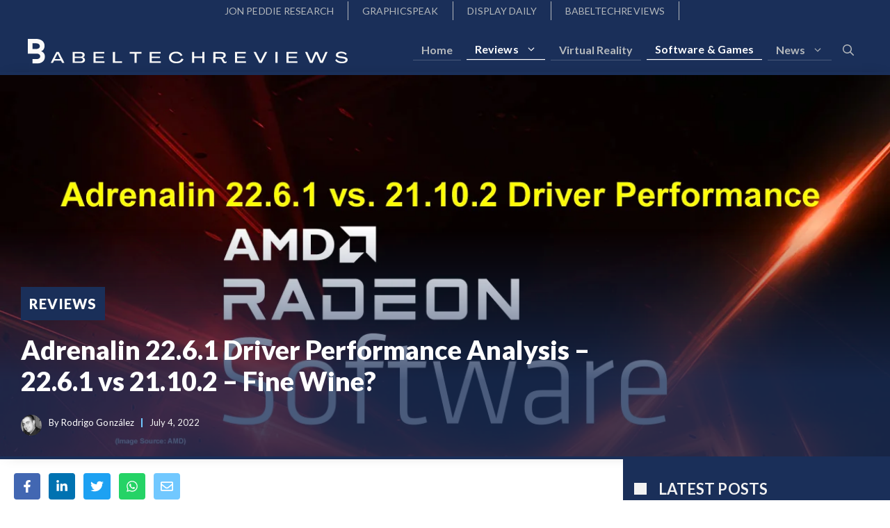

--- FILE ---
content_type: text/html; charset=UTF-8
request_url: https://babeltechreviews.com/adrenalin-22-6-1-driver-performance/
body_size: 30020
content:
<!DOCTYPE html>
<html lang="en-US">
<head>
	<script async src="https://pagead2.googlesyndication.com/pagead/js/adsbygoogle.js?client=ca-pub-5104669416173387" crossorigin="anonymous" type="41c02ef09181c0de38b88a2d-text/javascript"></script>
	<meta charset="UTF-8">
	<title>Adrenalin 22.6.1 Driver Performance Analysis – 22.6.1 vs 21.10.2 – Fine Wine? &#8211; BabelTechReviews</title>
<meta name='robots' content='max-image-preview:large' />
	<style>img:is([sizes="auto" i], [sizes^="auto," i]) { contain-intrinsic-size: 3000px 1500px }</style>
	<meta name="viewport" content="width=device-width, initial-scale=1"><link href='https://fonts.gstatic.com' crossorigin rel='preconnect' />
<link href='https://fonts.googleapis.com' crossorigin rel='preconnect' />
<link rel="alternate" type="application/rss+xml" title="BabelTechReviews &raquo; Feed" href="https://babeltechreviews.com/feed/" />
<link rel="alternate" type="application/rss+xml" title="BabelTechReviews &raquo; Comments Feed" href="https://babeltechreviews.com/comments/feed/" />
			<meta name="twitter:card" content="summary_large_image" />
			<meta name="twitter:description" content="Adrenalin 22.6.1 Driver Performance Analysis – 22.6.1 vs 21.10.2 – Fine Wine? – 17 games benchmarked using the RX 6700 XT This review tests AMD’s ... Read more" />
			<meta name="twitter:title" content="Adrenalin 22.6.1 Driver Performance Analysis – 22.6.1 vs 21.10.2 – Fine Wine?" />
			<meta name="twitter:site" content="@BabelTechReviews" />
			<meta name="twitter:image" content="https://babeltechreviews.com/wp-content/uploads/2022/07/Adrenalin22.6.1FI-07.04.22-jpg.webp" />
			<meta name="twitter:creator" content="@Rodrigo" />

			<!-- add open graph -->
			<meta name="description" content="Adrenalin 22.6.1 Driver Performance Analysis – 22.6.1 vs 21.10.2 – Fine Wine? – 17 games benchmarked using the RX 6700 XT This review tests AMD’s ... Read more"/>
            <meta property="og:locale" content="en_US" />
            <meta property="og:type" content="post" />
            <meta property="og:title" content="Adrenalin 22.6.1 Driver Performance Analysis – 22.6.1 vs 21.10.2 – Fine Wine?" />
            <meta property="og:description" content="Adrenalin 22.6.1 Driver Performance Analysis – 22.6.1 vs 21.10.2 – Fine Wine? – 17 games benchmarked using the RX 6700 XT This review tests AMD’s ... Read more" />
            <meta property="og:url" content="https://babeltechreviews.com/adrenalin-22-6-1-driver-performance/" />
            <meta property="og:site_name" content="BabelTechReviews" />
            <meta property="article:tag" content="article" />
            <meta property="article:section" content="article" />
            <meta property="article:published_time" content="2022-07-04T22:27:35-05:00" />
            <meta property="og:image" content="https://babeltechreviews.com/wp-content/uploads/2022/07/Adrenalin22.6.1FI-07.04.22-jpg.webp" />
            <meta property="og:image:secure_url" content="https://babeltechreviews.com/wp-content/uploads/2022/07/Adrenalin22.6.1FI-07.04.22-jpg.webp" />
            <meta property="og:image:width" content="150" />
            <meta property="og:image:height" content="150" />

            <script type='application/ld+json' class='schema-graph--main'>
                {
                    "@context":"https://schema.org",
                    "@graph":[
                        {
                            "@type":"WebSite",
                            "@id":"https://babeltechreviews.com/#website",
                            "url":"https://babeltechreviews.com/",
                            "name":"BabelTechReviews",
                            "potentialAction":{
                                "@type":"SearchAction",
                                "target":"https://babeltechreviews.com/?s={search_term_string}",
                                "query-input":"required name=search_term_string"
                            }
                        },
                        {
                            "@type":"ImageObject",
                            "@id":"https://babeltechreviews.com/wp-content/uploads/2022/07/Adrenalin22.6.1FI-07.04.22-jpg.webp/#primaryimage",
                            "url":"https://babeltechreviews.com/wp-content/uploads/2022/07/Adrenalin22.6.1FI-07.04.22-jpg.webp",
                            "width":150,
                            "height":150,
                            "caption":"Adrenalin 22.6.1 Driver Performance Analysis – 22.6.1 vs 21.10.2 – Fine Wine?"
                        },
                        {
                            "@type":"WebPage",
                            "@id":"#webpage",
                            "url":"",
                            "inLanguage":"en_US",
                            "name":"",
                            "isPartOf":{
                                "@id":"https://babeltechreviews.com/adrenalin-22-6-1-driver-performance/#website"
                            },
                            "primaryImageOfPage":{
                                "@id":"https://babeltechreviews.com/wp-content/uploads/2022/07/Adrenalin22.6.1FI-07.04.22-jpg.webp/#primaryimage"
                            },
                            "datePublished":"2022-07-04T22:27:35-05:00",
                            "dateModified":"",
                            "author":{
                                "@id":"https://babeltechreviews.com/adrenalin-22-6-1-driver-performance//#/schema/person/Rodrigo"
                            },
                            "description":"Adrenalin 22.6.1 Driver Performance Analysis – 22.6.1 vs 21.10.2 – Fine Wine? – 17 games benchmarked using the RX 6700 XT This review tests AMD’s ... Read more"
                        }
                    ]
                }
            </script>
			<script type='application/ld+json'>
            {
				"@context": "http://schema.org",
				"@type": "Article",
				"mainEntityOfPage": {
				"@type": "WebPage",
				"@id": "https://babeltechreviews.com/adrenalin-22-6-1-driver-performance/"
									},
				"headline": "Adrenalin 22.6.1 Driver Performance Analysis – 22.6.1 vs 21.10.2 – Fine Wine?",
				"description": "Adrenalin 22.6.1 Driver Performance Analysis – 22.6.1 vs 21.10.2 – Fine Wine? – 17 games benchmarked using the RX 6700 XT This review tests AMD’s ... Read more",
				"datePublished": "2022-07-04T22:27:35-05:00",
				"dateModified": "July 4, 2022",
				"image": {
				"@type": "ImageObject",
				"url": "https://babeltechreviews.com/wp-content/uploads/2022/07/Adrenalin22.6.1FI-07.04.22-jpg.webp",
				"height":150,
				"width":150},
				"publisher": {
				"@type": "Organization",
				"name": "BabelTechReviews"
							},
				"author": {
				"@type": "Person",
				"name": "Rodrigo"
							}
				}
			</script>

		<link rel='stylesheet' id='wp-block-library-css' href='https://babeltechreviews.com/wp-includes/css/dist/block-library/style.min.css?ver=6.8.3' media='all' />
<style id='classic-theme-styles-inline-css'>
/*! This file is auto-generated */
.wp-block-button__link{color:#fff;background-color:#32373c;border-radius:9999px;box-shadow:none;text-decoration:none;padding:calc(.667em + 2px) calc(1.333em + 2px);font-size:1.125em}.wp-block-file__button{background:#32373c;color:#fff;text-decoration:none}
</style>
<link rel='stylesheet' id='game-review-review-box-style-css' href='https://babeltechreviews.com/wp-content/plugins/game-review-block/build/review-box/style-index.css?ver=4.8.0' media='all' />
<style id='game-review-random-game-style-inline-css'>
.wp-block-random-game a{line-height:1.1}

</style>
<style id='game-review-game-list-style-inline-css'>


</style>
<style id='game-review-game-table-style-inline-css'>
#game-table td{padding:.5em}#game-table th{cursor:pointer;-webkit-user-select:none;-moz-user-select:none;user-select:none}#game-table th.th-sort-asc,#game-table th.th-sort-desc,#game-table th:active,#game-table th:hover{background-color:#000;color:#fff}#game-table th.th-sort-asc:after{border-bottom-color:#fff}#game-table th.th-sort-desc:after{border-top-color:#fff}

</style>
<style id='safe-svg-svg-icon-style-inline-css'>
.safe-svg-cover{text-align:center}.safe-svg-cover .safe-svg-inside{display:inline-block;max-width:100%}.safe-svg-cover svg{fill:currentColor;height:100%;max-height:100%;max-width:100%;width:100%}

</style>
<style id='global-styles-inline-css'>
:root{--wp--preset--aspect-ratio--square: 1;--wp--preset--aspect-ratio--4-3: 4/3;--wp--preset--aspect-ratio--3-4: 3/4;--wp--preset--aspect-ratio--3-2: 3/2;--wp--preset--aspect-ratio--2-3: 2/3;--wp--preset--aspect-ratio--16-9: 16/9;--wp--preset--aspect-ratio--9-16: 9/16;--wp--preset--color--black: #000000;--wp--preset--color--cyan-bluish-gray: #abb8c3;--wp--preset--color--white: #ffffff;--wp--preset--color--pale-pink: #f78da7;--wp--preset--color--vivid-red: #cf2e2e;--wp--preset--color--luminous-vivid-orange: #ff6900;--wp--preset--color--luminous-vivid-amber: #fcb900;--wp--preset--color--light-green-cyan: #7bdcb5;--wp--preset--color--vivid-green-cyan: #00d084;--wp--preset--color--pale-cyan-blue: #8ed1fc;--wp--preset--color--vivid-cyan-blue: #0693e3;--wp--preset--color--vivid-purple: #9b51e0;--wp--preset--color--contrast: var(--contrast);--wp--preset--color--contrast-2: var(--contrast-2);--wp--preset--color--contrast-3: var(--contrast-3);--wp--preset--color--contrast-4: var(--contrast-4);--wp--preset--color--contrast-5: var(--contrast-5);--wp--preset--color--base: var(--base);--wp--preset--color--base-2: var(--base-2);--wp--preset--color--review: var(--review);--wp--preset--color--featured: var(--featured);--wp--preset--color--lifestyle: var(--lifestyle);--wp--preset--color--technology: var(--technology);--wp--preset--color--news: var(--news);--wp--preset--gradient--vivid-cyan-blue-to-vivid-purple: linear-gradient(135deg,rgba(6,147,227,1) 0%,rgb(155,81,224) 100%);--wp--preset--gradient--light-green-cyan-to-vivid-green-cyan: linear-gradient(135deg,rgb(122,220,180) 0%,rgb(0,208,130) 100%);--wp--preset--gradient--luminous-vivid-amber-to-luminous-vivid-orange: linear-gradient(135deg,rgba(252,185,0,1) 0%,rgba(255,105,0,1) 100%);--wp--preset--gradient--luminous-vivid-orange-to-vivid-red: linear-gradient(135deg,rgba(255,105,0,1) 0%,rgb(207,46,46) 100%);--wp--preset--gradient--very-light-gray-to-cyan-bluish-gray: linear-gradient(135deg,rgb(238,238,238) 0%,rgb(169,184,195) 100%);--wp--preset--gradient--cool-to-warm-spectrum: linear-gradient(135deg,rgb(74,234,220) 0%,rgb(151,120,209) 20%,rgb(207,42,186) 40%,rgb(238,44,130) 60%,rgb(251,105,98) 80%,rgb(254,248,76) 100%);--wp--preset--gradient--blush-light-purple: linear-gradient(135deg,rgb(255,206,236) 0%,rgb(152,150,240) 100%);--wp--preset--gradient--blush-bordeaux: linear-gradient(135deg,rgb(254,205,165) 0%,rgb(254,45,45) 50%,rgb(107,0,62) 100%);--wp--preset--gradient--luminous-dusk: linear-gradient(135deg,rgb(255,203,112) 0%,rgb(199,81,192) 50%,rgb(65,88,208) 100%);--wp--preset--gradient--pale-ocean: linear-gradient(135deg,rgb(255,245,203) 0%,rgb(182,227,212) 50%,rgb(51,167,181) 100%);--wp--preset--gradient--electric-grass: linear-gradient(135deg,rgb(202,248,128) 0%,rgb(113,206,126) 100%);--wp--preset--gradient--midnight: linear-gradient(135deg,rgb(2,3,129) 0%,rgb(40,116,252) 100%);--wp--preset--font-size--small: 13px;--wp--preset--font-size--medium: 20px;--wp--preset--font-size--large: 36px;--wp--preset--font-size--x-large: 42px;--wp--preset--spacing--20: 0.44rem;--wp--preset--spacing--30: 0.67rem;--wp--preset--spacing--40: 1rem;--wp--preset--spacing--50: 1.5rem;--wp--preset--spacing--60: 2.25rem;--wp--preset--spacing--70: 3.38rem;--wp--preset--spacing--80: 5.06rem;--wp--preset--shadow--natural: 6px 6px 9px rgba(0, 0, 0, 0.2);--wp--preset--shadow--deep: 12px 12px 50px rgba(0, 0, 0, 0.4);--wp--preset--shadow--sharp: 6px 6px 0px rgba(0, 0, 0, 0.2);--wp--preset--shadow--outlined: 6px 6px 0px -3px rgba(255, 255, 255, 1), 6px 6px rgba(0, 0, 0, 1);--wp--preset--shadow--crisp: 6px 6px 0px rgba(0, 0, 0, 1);}:where(.is-layout-flex){gap: 0.5em;}:where(.is-layout-grid){gap: 0.5em;}body .is-layout-flex{display: flex;}.is-layout-flex{flex-wrap: wrap;align-items: center;}.is-layout-flex > :is(*, div){margin: 0;}body .is-layout-grid{display: grid;}.is-layout-grid > :is(*, div){margin: 0;}:where(.wp-block-columns.is-layout-flex){gap: 2em;}:where(.wp-block-columns.is-layout-grid){gap: 2em;}:where(.wp-block-post-template.is-layout-flex){gap: 1.25em;}:where(.wp-block-post-template.is-layout-grid){gap: 1.25em;}.has-black-color{color: var(--wp--preset--color--black) !important;}.has-cyan-bluish-gray-color{color: var(--wp--preset--color--cyan-bluish-gray) !important;}.has-white-color{color: var(--wp--preset--color--white) !important;}.has-pale-pink-color{color: var(--wp--preset--color--pale-pink) !important;}.has-vivid-red-color{color: var(--wp--preset--color--vivid-red) !important;}.has-luminous-vivid-orange-color{color: var(--wp--preset--color--luminous-vivid-orange) !important;}.has-luminous-vivid-amber-color{color: var(--wp--preset--color--luminous-vivid-amber) !important;}.has-light-green-cyan-color{color: var(--wp--preset--color--light-green-cyan) !important;}.has-vivid-green-cyan-color{color: var(--wp--preset--color--vivid-green-cyan) !important;}.has-pale-cyan-blue-color{color: var(--wp--preset--color--pale-cyan-blue) !important;}.has-vivid-cyan-blue-color{color: var(--wp--preset--color--vivid-cyan-blue) !important;}.has-vivid-purple-color{color: var(--wp--preset--color--vivid-purple) !important;}.has-black-background-color{background-color: var(--wp--preset--color--black) !important;}.has-cyan-bluish-gray-background-color{background-color: var(--wp--preset--color--cyan-bluish-gray) !important;}.has-white-background-color{background-color: var(--wp--preset--color--white) !important;}.has-pale-pink-background-color{background-color: var(--wp--preset--color--pale-pink) !important;}.has-vivid-red-background-color{background-color: var(--wp--preset--color--vivid-red) !important;}.has-luminous-vivid-orange-background-color{background-color: var(--wp--preset--color--luminous-vivid-orange) !important;}.has-luminous-vivid-amber-background-color{background-color: var(--wp--preset--color--luminous-vivid-amber) !important;}.has-light-green-cyan-background-color{background-color: var(--wp--preset--color--light-green-cyan) !important;}.has-vivid-green-cyan-background-color{background-color: var(--wp--preset--color--vivid-green-cyan) !important;}.has-pale-cyan-blue-background-color{background-color: var(--wp--preset--color--pale-cyan-blue) !important;}.has-vivid-cyan-blue-background-color{background-color: var(--wp--preset--color--vivid-cyan-blue) !important;}.has-vivid-purple-background-color{background-color: var(--wp--preset--color--vivid-purple) !important;}.has-black-border-color{border-color: var(--wp--preset--color--black) !important;}.has-cyan-bluish-gray-border-color{border-color: var(--wp--preset--color--cyan-bluish-gray) !important;}.has-white-border-color{border-color: var(--wp--preset--color--white) !important;}.has-pale-pink-border-color{border-color: var(--wp--preset--color--pale-pink) !important;}.has-vivid-red-border-color{border-color: var(--wp--preset--color--vivid-red) !important;}.has-luminous-vivid-orange-border-color{border-color: var(--wp--preset--color--luminous-vivid-orange) !important;}.has-luminous-vivid-amber-border-color{border-color: var(--wp--preset--color--luminous-vivid-amber) !important;}.has-light-green-cyan-border-color{border-color: var(--wp--preset--color--light-green-cyan) !important;}.has-vivid-green-cyan-border-color{border-color: var(--wp--preset--color--vivid-green-cyan) !important;}.has-pale-cyan-blue-border-color{border-color: var(--wp--preset--color--pale-cyan-blue) !important;}.has-vivid-cyan-blue-border-color{border-color: var(--wp--preset--color--vivid-cyan-blue) !important;}.has-vivid-purple-border-color{border-color: var(--wp--preset--color--vivid-purple) !important;}.has-vivid-cyan-blue-to-vivid-purple-gradient-background{background: var(--wp--preset--gradient--vivid-cyan-blue-to-vivid-purple) !important;}.has-light-green-cyan-to-vivid-green-cyan-gradient-background{background: var(--wp--preset--gradient--light-green-cyan-to-vivid-green-cyan) !important;}.has-luminous-vivid-amber-to-luminous-vivid-orange-gradient-background{background: var(--wp--preset--gradient--luminous-vivid-amber-to-luminous-vivid-orange) !important;}.has-luminous-vivid-orange-to-vivid-red-gradient-background{background: var(--wp--preset--gradient--luminous-vivid-orange-to-vivid-red) !important;}.has-very-light-gray-to-cyan-bluish-gray-gradient-background{background: var(--wp--preset--gradient--very-light-gray-to-cyan-bluish-gray) !important;}.has-cool-to-warm-spectrum-gradient-background{background: var(--wp--preset--gradient--cool-to-warm-spectrum) !important;}.has-blush-light-purple-gradient-background{background: var(--wp--preset--gradient--blush-light-purple) !important;}.has-blush-bordeaux-gradient-background{background: var(--wp--preset--gradient--blush-bordeaux) !important;}.has-luminous-dusk-gradient-background{background: var(--wp--preset--gradient--luminous-dusk) !important;}.has-pale-ocean-gradient-background{background: var(--wp--preset--gradient--pale-ocean) !important;}.has-electric-grass-gradient-background{background: var(--wp--preset--gradient--electric-grass) !important;}.has-midnight-gradient-background{background: var(--wp--preset--gradient--midnight) !important;}.has-small-font-size{font-size: var(--wp--preset--font-size--small) !important;}.has-medium-font-size{font-size: var(--wp--preset--font-size--medium) !important;}.has-large-font-size{font-size: var(--wp--preset--font-size--large) !important;}.has-x-large-font-size{font-size: var(--wp--preset--font-size--x-large) !important;}
:where(.wp-block-post-template.is-layout-flex){gap: 1.25em;}:where(.wp-block-post-template.is-layout-grid){gap: 1.25em;}
:where(.wp-block-columns.is-layout-flex){gap: 2em;}:where(.wp-block-columns.is-layout-grid){gap: 2em;}
:root :where(.wp-block-pullquote){font-size: 1.5em;line-height: 1.6;}
</style>
<link rel='stylesheet' id='generate-style-css' href='https://babeltechreviews.com/wp-content/themes/generatepress/assets/css/main.min.css?ver=3.6.0' media='all' />
<style id='generate-style-inline-css'>
body{background-color:var(--base-2);color:var(--contrast-3);}a{color:var(--contrast-2);}a:hover, a:focus, a:active{color:var(--contrast);}.grid-container{max-width:1300px;}.wp-block-group__inner-container{max-width:1300px;margin-left:auto;margin-right:auto;}.site-header .header-image{width:460px;}.generate-back-to-top{font-size:20px;border-radius:3px;position:fixed;bottom:30px;right:30px;line-height:40px;width:40px;text-align:center;z-index:10;transition:opacity 300ms ease-in-out;opacity:0.1;transform:translateY(1000px);}.generate-back-to-top__show{opacity:1;transform:translateY(0);}:root{--contrast:#000408;--contrast-2:#1a2f59;--contrast-3:#48597A;--contrast-4:#71C8FF;--contrast-5:#b4b8bc;--base:#f2f2f2;--base-2:#ffffff;--review:#ad3029;--featured:#8974f1;--lifestyle:#e29c04;--technology:#396eb3;--news:#4C3957;}:root .has-contrast-color{color:var(--contrast);}:root .has-contrast-background-color{background-color:var(--contrast);}:root .has-contrast-2-color{color:var(--contrast-2);}:root .has-contrast-2-background-color{background-color:var(--contrast-2);}:root .has-contrast-3-color{color:var(--contrast-3);}:root .has-contrast-3-background-color{background-color:var(--contrast-3);}:root .has-contrast-4-color{color:var(--contrast-4);}:root .has-contrast-4-background-color{background-color:var(--contrast-4);}:root .has-contrast-5-color{color:var(--contrast-5);}:root .has-contrast-5-background-color{background-color:var(--contrast-5);}:root .has-base-color{color:var(--base);}:root .has-base-background-color{background-color:var(--base);}:root .has-base-2-color{color:var(--base-2);}:root .has-base-2-background-color{background-color:var(--base-2);}:root .has-review-color{color:var(--review);}:root .has-review-background-color{background-color:var(--review);}:root .has-featured-color{color:var(--featured);}:root .has-featured-background-color{background-color:var(--featured);}:root .has-lifestyle-color{color:var(--lifestyle);}:root .has-lifestyle-background-color{background-color:var(--lifestyle);}:root .has-technology-color{color:var(--technology);}:root .has-technology-background-color{background-color:var(--technology);}:root .has-news-color{color:var(--news);}:root .has-news-background-color{background-color:var(--news);}.gp-modal:not(.gp-modal--open):not(.gp-modal--transition){display:none;}.gp-modal--transition:not(.gp-modal--open){pointer-events:none;}.gp-modal-overlay:not(.gp-modal-overlay--open):not(.gp-modal--transition){display:none;}.gp-modal__overlay{display:none;position:fixed;top:0;left:0;right:0;bottom:0;background:rgba(0,0,0,0.2);display:flex;justify-content:center;align-items:center;z-index:10000;backdrop-filter:blur(3px);transition:opacity 500ms ease;opacity:0;}.gp-modal--open:not(.gp-modal--transition) .gp-modal__overlay{opacity:1;}.gp-modal__container{max-width:100%;max-height:100vh;transform:scale(0.9);transition:transform 500ms ease;padding:0 10px;}.gp-modal--open:not(.gp-modal--transition) .gp-modal__container{transform:scale(1);}.search-modal-fields{display:flex;}.gp-search-modal .gp-modal__overlay{align-items:flex-start;padding-top:25vh;background:var(--gp-search-modal-overlay-bg-color);}.search-modal-form{width:500px;max-width:100%;background-color:var(--gp-search-modal-bg-color);color:var(--gp-search-modal-text-color);}.search-modal-form .search-field, .search-modal-form .search-field:focus{width:100%;height:60px;background-color:transparent;border:0;appearance:none;color:currentColor;}.search-modal-fields button, .search-modal-fields button:active, .search-modal-fields button:focus, .search-modal-fields button:hover{background-color:transparent;border:0;color:currentColor;width:60px;}body, button, input, select, textarea{font-family:Lato, sans-serif;font-size:20px;letter-spacing:0.04px;}body{line-height:1.8;}.main-title{font-family:inherit;font-size:40px;line-height:1;}.main-navigation a, .main-navigation .menu-toggle, .main-navigation .menu-bar-items{font-weight:700;font-size:16px;}.widget-title{font-weight:700;}button:not(.menu-toggle),html input[type="button"],input[type="reset"],input[type="submit"],.button,.wp-block-button .wp-block-button__link{font-weight:700;font-size:18px;}h1{font-weight:900;font-size:38px;line-height:1.2;}h2{font-weight:900;font-size:32px;line-height:1.3;}h3{font-weight:900;font-size:26px;line-height:1.3;}h4{font-weight:900;font-size:22px;line-height:1.4;}h5{font-weight:900;}.top-bar{background-color:#636363;color:#ffffff;}.top-bar a{color:#ffffff;}.top-bar a:hover{color:#303030;}.site-header{background-color:var(--contrast-2);}.main-title a,.main-title a:hover{color:var(--base-2);}.site-description{color:var(--base);}.main-navigation,.main-navigation ul ul{background-color:rgba(0,0,0,0);}.main-navigation .main-nav ul li a, .main-navigation .menu-toggle, .main-navigation .menu-bar-items{color:var(--contrast-5);}.main-navigation .main-nav ul li:not([class*="current-menu-"]):hover > a, .main-navigation .main-nav ul li:not([class*="current-menu-"]):focus > a, .main-navigation .main-nav ul li.sfHover:not([class*="current-menu-"]) > a, .main-navigation .menu-bar-item:hover > a, .main-navigation .menu-bar-item.sfHover > a{color:var(--base);}button.menu-toggle:hover,button.menu-toggle:focus{color:var(--contrast-5);}.main-navigation .main-nav ul li[class*="current-menu-"] > a{color:var(--base-2);}.navigation-search input[type="search"],.navigation-search input[type="search"]:active, .navigation-search input[type="search"]:focus, .main-navigation .main-nav ul li.search-item.active > a, .main-navigation .menu-bar-items .search-item.active > a{color:var(--base);background-color:var(--contrast-3);opacity:1;}.main-navigation ul ul{background-color:var(--contrast-2);}.main-navigation .main-nav ul ul li a{color:var(--contrast-4);}.main-navigation .main-nav ul ul li:not([class*="current-menu-"]):hover > a,.main-navigation .main-nav ul ul li:not([class*="current-menu-"]):focus > a, .main-navigation .main-nav ul ul li.sfHover:not([class*="current-menu-"]) > a{color:var(--contrast-5);}.main-navigation .main-nav ul ul li[class*="current-menu-"] > a{color:var(--base);}.separate-containers .inside-article, .separate-containers .comments-area, .separate-containers .page-header, .one-container .container, .separate-containers .paging-navigation, .inside-page-header{color:var(--contrast);background-color:var(--base-2);}.inside-article a,.paging-navigation a,.comments-area a,.page-header a{color:var(--contrast-3);}.inside-article a:hover,.paging-navigation a:hover,.comments-area a:hover,.page-header a:hover{color:var(--contrast-4);}.entry-title a{color:var(--contrast-3);}.entry-title a:hover{color:var(--contrast-4);}.entry-meta{color:var(--contrast-4);}.entry-meta a{color:var(--contrast-3);}.entry-meta a:hover{color:var(--contrast-3);}h1{color:var(--contrast-2);}h2{color:var(--contrast-3);}h3{color:var(--contrast-3);}h4{color:var(--contrast-3);}h5{color:var(--contrast-3);}.sidebar .widget{background-color:var(--base);}.footer-widgets{color:var(--contrast-4);background-color:var(--contrast);}.footer-widgets a{color:var(--contrast-5);}.footer-widgets a:hover{color:#ffffff;}.footer-widgets .widget-title{color:var(--contrast-3);}.site-info{color:var(--contrast-4);background-color:var(--contrast);}.site-info a{color:var(--contrast-5);}.site-info a:hover{color:var(--base-2);}.footer-bar .widget_nav_menu .current-menu-item a{color:var(--base-2);}input[type="text"],input[type="email"],input[type="url"],input[type="password"],input[type="search"],input[type="tel"],input[type="number"],textarea,select{color:var(--contrast-2);background-color:var(--base);border-color:var(--contrast-5);}input[type="text"]:focus,input[type="email"]:focus,input[type="url"]:focus,input[type="password"]:focus,input[type="search"]:focus,input[type="tel"]:focus,input[type="number"]:focus,textarea:focus,select:focus{color:var(--contrast-3);background-color:var(--base-2);border-color:var(--contrast-5);}button,html input[type="button"],input[type="reset"],input[type="submit"],a.button,a.wp-block-button__link:not(.has-background){color:var(--base-2);background-color:var(--contrast-2);}button:hover,html input[type="button"]:hover,input[type="reset"]:hover,input[type="submit"]:hover,a.button:hover,button:focus,html input[type="button"]:focus,input[type="reset"]:focus,input[type="submit"]:focus,a.button:focus,a.wp-block-button__link:not(.has-background):active,a.wp-block-button__link:not(.has-background):focus,a.wp-block-button__link:not(.has-background):hover{color:var(--base-2);background-color:var(--contrast-3);}a.generate-back-to-top{background-color:var(--contrast-2);color:var(--base-2);}a.generate-back-to-top:hover,a.generate-back-to-top:focus{background-color:var(--contrast-3);color:var(--base-2);}:root{--gp-search-modal-bg-color:var(--base);--gp-search-modal-text-color:var(--contrast);}@media (max-width: 910px){.main-navigation .menu-bar-item:hover > a, .main-navigation .menu-bar-item.sfHover > a{background:none;color:var(--contrast-5);}}.inside-top-bar.grid-container{max-width:1380px;}.inside-header{padding:23px 40px 12px 40px;}.inside-header.grid-container{max-width:1380px;}.site-main .wp-block-group__inner-container{padding:40px;}.separate-containers .paging-navigation{padding-top:20px;padding-bottom:20px;}.entry-content .alignwide, body:not(.no-sidebar) .entry-content .alignfull{margin-left:-40px;width:calc(100% + 80px);max-width:calc(100% + 80px);}.sidebar .widget, .page-header, .widget-area .main-navigation, .site-main > *{margin-bottom:0px;}.separate-containers .site-main{margin:0px;}.both-right .inside-left-sidebar,.both-left .inside-left-sidebar{margin-right:0px;}.both-right .inside-right-sidebar,.both-left .inside-right-sidebar{margin-left:0px;}.separate-containers .featured-image{margin-top:0px;}.separate-containers .inside-right-sidebar, .separate-containers .inside-left-sidebar{margin-top:0px;margin-bottom:0px;}.main-navigation .main-nav ul li a,.menu-toggle,.main-navigation .menu-bar-item > a{padding-left:12px;padding-right:12px;line-height:28px;}.main-navigation .main-nav ul ul li a{padding:10px 12px 10px 12px;}.navigation-search input[type="search"]{height:28px;}.rtl .menu-item-has-children .dropdown-menu-toggle{padding-left:12px;}.menu-item-has-children .dropdown-menu-toggle{padding-right:12px;}.rtl .main-navigation .main-nav ul li.menu-item-has-children > a{padding-right:12px;}.widget-area .widget{padding:20px;}.footer-widgets-container.grid-container{max-width:1380px;}.inside-site-info{padding:30px 40px 30px 40px;}.inside-site-info.grid-container{max-width:1380px;}@media (max-width:768px){.separate-containers .inside-article, .separate-containers .comments-area, .separate-containers .page-header, .separate-containers .paging-navigation, .one-container .site-content, .inside-page-header{padding:40px 30px 40px 30px;}.site-main .wp-block-group__inner-container{padding:40px 30px 40px 30px;}.inside-top-bar{padding-right:30px;padding-left:30px;}.inside-header{padding-top:40px;padding-right:30px;padding-bottom:40px;padding-left:30px;}.widget-area .widget{padding-top:30px;padding-right:30px;padding-bottom:30px;padding-left:30px;}.footer-widgets-container{padding-top:30px;padding-right:30px;padding-bottom:30px;padding-left:30px;}.inside-site-info{padding-right:30px;padding-left:30px;}.entry-content .alignwide, body:not(.no-sidebar) .entry-content .alignfull{margin-left:-30px;width:calc(100% + 60px);max-width:calc(100% + 60px);}.one-container .site-main .paging-navigation{margin-bottom:0px;}}/* End cached CSS */.is-right-sidebar{width:30%;}.is-left-sidebar{width:30%;}.site-content .content-area{width:70%;}@media (max-width: 910px){.main-navigation .menu-toggle,.sidebar-nav-mobile:not(#sticky-placeholder){display:block;}.main-navigation ul,.gen-sidebar-nav,.main-navigation:not(.slideout-navigation):not(.toggled) .main-nav > ul,.has-inline-mobile-toggle #site-navigation .inside-navigation > *:not(.navigation-search):not(.main-nav){display:none;}.nav-align-right .inside-navigation,.nav-align-center .inside-navigation{justify-content:space-between;}.has-inline-mobile-toggle .mobile-menu-control-wrapper{display:flex;flex-wrap:wrap;}.has-inline-mobile-toggle .inside-header{flex-direction:row;text-align:left;flex-wrap:wrap;}.has-inline-mobile-toggle .header-widget,.has-inline-mobile-toggle #site-navigation{flex-basis:100%;}.nav-float-left .has-inline-mobile-toggle #site-navigation{order:10;}}
body{background-repeat:no-repeat;background-size:contain;background-attachment:fixed;}.site-header{background-repeat:no-repeat;background-size:cover;background-position:center center;}
.dynamic-author-image-rounded{border-radius:100%;}.dynamic-featured-image, .dynamic-author-image{vertical-align:middle;}.one-container.blog .dynamic-content-template:not(:last-child), .one-container.archive .dynamic-content-template:not(:last-child){padding-bottom:0px;}.dynamic-entry-excerpt > p:last-child{margin-bottom:0px;}
</style>
<link rel='stylesheet' id='generate-google-fonts-css' href='https://fonts.googleapis.com/css?family=Lato%3Aregular%2C700%2C900&#038;display=auto&#038;ver=3.6.0' media='all' />
<link rel='stylesheet' id='wp-pagenavi-css' href='https://babeltechreviews.com/wp-content/plugins/wp-pagenavi/pagenavi-css.css?ver=2.70' media='all' />
<link rel='stylesheet' id='tablepress-default-css' href='https://babeltechreviews.com/wp-content/plugins/tablepress/css/build/default.css?ver=3.2.5' media='all' />
<link rel='stylesheet' id='code-snippets-site-css-styles-css' href='https://babeltechreviews.com/?code-snippets-css=1&#038;ver=1' media='all' />
<style id='generateblocks-inline-css'>
.gb-container.gb-tabs__item:not(.gb-tabs__item-open){display:none;}.gb-container-8b6d1c4b{position:relative;overflow-x:hidden;overflow-y:hidden;text-align:center;border-top:4px solid var(--contrast-2);border-bottom:4px solid var(--contrast-2);}.gb-container-8b6d1c4b:before{content:"";background-image:var(--background-image);background-repeat:no-repeat;background-position:center top;background-size:cover;z-index:0;position:absolute;top:0;right:0;bottom:0;left:0;transition:inherit;pointer-events:none;}.gb-container-8b6d1c4b:after{content:"";background-image:linear-gradient(180deg, rgba(255, 255, 255, 0) 40%, rgba(26, 47, 89, 0.79) 80%);z-index:0;position:absolute;top:0;right:0;bottom:0;left:0;pointer-events:none;}.gb-container-8b6d1c4b.gb-has-dynamic-bg:before{background-image:var(--background-url);}.gb-container-8b6d1c4b.gb-no-dynamic-bg:before{background-image:none;}.gb-container-54427f65{max-width:1300px;z-index:1;position:relative;padding:275px 0 0;margin-right:auto;margin-left:auto;}.gb-container-3c9826f4{text-align:left;}.gb-container-3c9826f4 > .gb-inside-container{padding:30px;}.gb-grid-wrapper > .gb-grid-column-3c9826f4{width:75%;}.gb-grid-wrapper > .gb-grid-column-3c9826f4 > .gb-container{display:flex;flex-direction:column;height:100%;}.gb-container-a6b27bbc > .gb-inside-container{max-width:1300px;margin-left:auto;margin-right:auto;}.gb-grid-wrapper > .gb-grid-column-a6b27bbc > .gb-container{display:flex;flex-direction:column;height:100%;}.gb-grid-wrapper > .gb-grid-column-247a5743 > .gb-container{display:flex;flex-direction:column;height:100%;}.gb-grid-wrapper > .gb-grid-column-614a6c1a > .gb-container{display:flex;flex-direction:column;height:100%;}.gb-container-58fb7d57{min-height:13px;background-color:var(--contrast-4);}.gb-grid-wrapper > .gb-grid-column-58fb7d57{flex-basis:12px;}.gb-grid-wrapper > .gb-grid-column-58fb7d57 > .gb-container{display:flex;flex-direction:column;height:100%;}.gb-grid-wrapper > .gb-grid-column-98db1122 > .gb-container{display:flex;flex-direction:column;height:100%;}.gb-container-52018004{text-align:right;background-color:var(--base-2);}.gb-container-52018004 > .gb-inside-container{padding:40px;}.gb-grid-wrapper > .gb-grid-column-52018004 > .gb-container{display:flex;flex-direction:column;height:100%;}.gb-container-4138dd74{border-top-left-radius:10px;border-bottom-left-radius:10px;background-image:url(https://babeltechreviews.com/wp-content/uploads/2022/06/popes9fi-jpg.webp);background-repeat:no-repeat;background-position:center center;background-size:cover;}.gb-grid-wrapper > .gb-grid-column-4138dd74{width:20%;}.gb-grid-wrapper > .gb-grid-column-4138dd74 > .gb-container{justify-content:center;display:flex;flex-direction:column;height:100%;}.gb-container-4138dd74.gb-has-dynamic-bg{background-image:var(--background-url);}.gb-container-4138dd74.gb-no-dynamic-bg{background-image:none;}.gb-container-18430adf{text-align:center;margin-right:10px;border-top-right-radius:10px;border-bottom-right-radius:10px;background-color:#ffffff;position:relative;z-index:2;}.gb-container-18430adf > .gb-inside-container{padding:30px;}.gb-grid-wrapper > .gb-grid-column-18430adf{width:30%;}.gb-grid-wrapper > .gb-grid-column-18430adf > .gb-container{display:flex;flex-direction:column;height:100%;}.gb-container-ce9878f4{text-align:center;margin-left:10px;border-top-left-radius:10px;border-bottom-left-radius:10px;background-color:#ffffff;position:relative;z-index:1;}.gb-container-ce9878f4 > .gb-inside-container{padding:30px;}.gb-grid-wrapper > .gb-grid-column-ce9878f4{width:30%;}.gb-grid-wrapper > .gb-grid-column-ce9878f4 > .gb-container{display:flex;flex-direction:column;height:100%;}.gb-container-6c856070{border-top-right-radius:10px;border-bottom-right-radius:10px;background-image:url(https://babeltechreviews.com/wp-content/uploads/2022/07/chart11-fi-jpg.webp);background-repeat:no-repeat;background-position:center center;background-size:cover;}.gb-container-6c856070 > .gb-inside-container{padding-top:0;padding-right:0;padding-bottom:0;}.gb-grid-wrapper > .gb-grid-column-6c856070{width:20%;}.gb-grid-wrapper > .gb-grid-column-6c856070 > .gb-container{justify-content:center;display:flex;flex-direction:column;height:100%;}.gb-container-6c856070.gb-has-dynamic-bg{background-image:var(--background-url);}.gb-container-6c856070.gb-no-dynamic-bg{background-image:none;}.gb-container-e4bc7182{background-color:var(--contrast-2);}.gb-container-e4bc7182 > .gb-inside-container{padding:16px 20px 0;max-width:1240px;margin-left:auto;margin-right:auto;}.gb-grid-wrapper > .gb-grid-column-e4bc7182 > .gb-container{display:flex;flex-direction:column;height:100%;}.gb-container-6ca9b99d{text-align:left;}.gb-container-6ca9b99d > .gb-inside-container{padding:0;}.gb-grid-wrapper > .gb-grid-column-6ca9b99d{width:66.66%;}.gb-grid-wrapper > .gb-grid-column-6ca9b99d > .gb-container{display:flex;flex-direction:column;height:100%;}.gb-container-8ae12944{text-align:center;border-top-color:var(--accent);border-right:1px solid var(--accent);border-bottom-color:var(--accent);border-left-color:var(--accent);}.gb-container-8ae12944 > .gb-inside-container{padding:0;}.gb-grid-wrapper > .gb-grid-column-8ae12944{width:33.33%;}.gb-grid-wrapper > .gb-grid-column-8ae12944 > .gb-container{display:flex;flex-direction:column;height:100%;}.gb-container-dd01ab13{margin-top:0px;border-top:1px solid var(--accent);}.gb-container-dd01ab13 > .gb-inside-container{padding:4px 0 0;max-width:1300px;margin-left:auto;margin-right:auto;}.gb-grid-wrapper > .gb-grid-column-dd01ab13 > .gb-container{display:flex;flex-direction:column;height:100%;}.gb-container-1fdf7307 > .gb-inside-container{padding:0;}.gb-grid-wrapper > .gb-grid-column-1fdf7307{width:50%;}.gb-grid-wrapper > .gb-grid-column-1fdf7307 > .gb-container{display:flex;flex-direction:column;height:100%;}.gb-container-802ecff2 > .gb-inside-container{padding:0;}.gb-grid-wrapper > .gb-grid-column-802ecff2{width:50%;}.gb-grid-wrapper > .gb-grid-column-802ecff2 > .gb-container{display:flex;flex-direction:column;height:100%;}.gb-container-525acc2f{display:flex;flex-direction:column;padding:8px;border-radius:0;background-color:var(--contrast-2);color:var(--base-2);}.gb-container-525acc2f a{color:var(--base-2);}.gb-container-eecf48e6{max-width:1300px;padding-top:20px;padding-right:8px;padding-left:8px;margin-right:auto;margin-left:auto;}.gb-container-3ffc8e74{min-height:260px;position:relative;overflow:hidden;}.gb-container-3ffc8e74:before{content:"";background-image:var(--background-image);background-repeat:no-repeat;background-position:center center;background-size:cover;z-index:0;position:absolute;top:0;right:0;bottom:0;left:0;transition:inherit;pointer-events:none;}.gb-container-3ffc8e74:after{content:"";background-image:linear-gradient(180deg, rgba(255, 255, 255, 0), var(--contrast));z-index:0;position:absolute;top:0;right:0;bottom:0;left:0;pointer-events:none;}.gb-container-3ffc8e74 > .gb-inside-container{padding:20px;z-index:1;position:relative;}.gb-grid-wrapper > .gb-grid-column-3ffc8e74{width:100%;}.gb-grid-wrapper > .gb-grid-column-3ffc8e74 > .gb-container{justify-content:flex-end;display:flex;flex-direction:column;height:100%;}.gb-grid-wrapper > .gb-grid-column-a1100196{width:100%;}.gb-grid-wrapper > .gb-grid-column-a1100196 > .gb-container{display:flex;flex-direction:column;height:100%;}.gb-container-315db11c{margin-bottom:12px;border-bottom:0px solid var(--base);}.gb-container-c5e7b1a8{height:100%;}.gb-grid-wrapper > .gb-grid-column-c5e7b1a8{width:40%;flex-basis:120px;}.gb-container-e88d8a8b{height:100%;}.gb-grid-wrapper > .gb-grid-column-e88d8a8b{width:60%;flex-grow:1;flex-basis:0px;}.gb-container-e116b0e9{background-color:var(--contrast-2);}.gb-container-f02960f8{max-width:1300px;margin-right:auto;margin-left:auto;}.gb-grid-wrapper-049fb099{display:flex;flex-wrap:wrap;margin-left:-60px;}.gb-grid-wrapper-049fb099 > .gb-grid-column{box-sizing:border-box;padding-left:60px;}.gb-grid-wrapper-9ae06d68{display:flex;flex-wrap:wrap;align-items:center;margin-left:-10px;}.gb-grid-wrapper-9ae06d68 > .gb-grid-column{box-sizing:border-box;padding-left:10px;}.gb-grid-wrapper-7bdd6853{display:flex;flex-wrap:wrap;}.gb-grid-wrapper-7bdd6853 > .gb-grid-column{box-sizing:border-box;padding-left:0px;}.gb-grid-wrapper-58c4b958{display:flex;flex-wrap:wrap;align-items:center;}.gb-grid-wrapper-58c4b958 > .gb-grid-column{box-sizing:border-box;padding-left:0px;padding-bottom:20px;}.gb-grid-wrapper-8debd967{display:flex;flex-wrap:wrap;margin-left:-30px;}.gb-grid-wrapper-8debd967 > .gb-grid-column{box-sizing:border-box;padding-left:30px;}.gb-grid-wrapper-557aa889{display:flex;flex-wrap:wrap;}.gb-grid-wrapper-557aa889 > .gb-grid-column{box-sizing:border-box;padding-bottom:40px;}.gb-grid-wrapper-cb7f3eec{display:flex;flex-wrap:wrap;}.gb-grid-wrapper-cb7f3eec > .gb-grid-column{box-sizing:border-box;}.gb-grid-wrapper-31bad19f{display:flex;flex-wrap:wrap;align-items:center;margin-left:-15px;}.gb-grid-wrapper-31bad19f > .gb-grid-column{box-sizing:border-box;padding-left:15px;padding-bottom:20px;}h6.gb-headline-8f615a97{display:inline-block;letter-spacing:0.06em;font-weight:800;text-transform:uppercase;text-align:left;padding:6px 12px;margin-bottom:20px;color:#ffffff;background-color:var(--contrast-2);}h6.gb-headline-8f615a97 a{color:#ffffff;}h1.gb-headline-eaaa5bad{text-align:left;color:var(--base-2);}p.gb-headline-65ea023a{font-size:13px;margin-bottom:0px;color:var(--base-2);}p.gb-headline-65ea023a a{color:var(--base-2);}p.gb-headline-e4cdef4d{font-size:13px;margin-bottom:0px;color:var(--base);}h3.gb-headline-2acc62a4{font-size:20px;text-align:left;padding:10px;margin-bottom:0em;margin-left:-4em;border-top-left-radius:10px;border-bottom-left-radius:10px;background-color:#ffffff;}h3.gb-headline-9d97a37f{font-size:20px;text-align:right;padding:10px;margin-right:-4em;margin-bottom:0em;border-top-right-radius:10px;border-bottom-right-radius:10px;background-color:#ffffff;}div.gb-headline-3f4b82d8{display:inline-flex;align-items:center;}div.gb-headline-3f4b82d8 .gb-icon{line-height:0;color:rgba(255, 255, 255, 0.20);}div.gb-headline-3f4b82d8 .gb-icon svg{width:4em;height:4em;fill:currentColor;}p.gb-headline-70a173de{font-size:12px;letter-spacing:0.2em;font-weight:bold;text-transform:uppercase;color:#abb8c3;}p.gb-headline-3329d229{display:flex;align-items:center;justify-content:center;font-size:12px;letter-spacing:0.2em;font-weight:600;text-transform:uppercase;text-align:center;margin-bottom:0px;color:#abb8c3;}p.gb-headline-3329d229 .gb-icon{line-height:0;padding-right:1em;}p.gb-headline-3329d229 .gb-icon svg{width:1.2em;height:1.2em;fill:currentColor;}p.gb-headline-ab0cb962{font-size:12px;letter-spacing:0.2em;font-weight:bold;text-transform:uppercase;color:#abb8c3;}p.gb-headline-d48526d4{font-size:12px;letter-spacing:0.2em;font-weight:bold;text-transform:uppercase;text-align:right;color:#abb8c3;}p.gb-headline-d48526d4 a{color:#abb8c3;}p.gb-headline-d48526d4 a:hover{color:#ffffff;}h4.gb-headline-ac22c05b{display:flex;align-items:center;justify-content:flex-start;font-weight:600;text-transform:uppercase;text-align:left;padding-bottom:10px;border-bottom-width:2px;border-bottom-style:solid;color:var(--base);}h4.gb-headline-ac22c05b .gb-icon{line-height:0;padding-right:0.8em;}h4.gb-headline-ac22c05b .gb-icon svg{width:0.8em;height:0.8em;fill:currentColor;}h4.gb-headline-8deddee5{text-transform:capitalize;margin-bottom:10px;color:var(--base-2);}h4.gb-headline-8deddee5 a{color:var(--base-2);}h4.gb-headline-8deddee5 a:hover{color:var(--base);}p.gb-headline-a4333d44{display:flex;align-items:center;margin-bottom:0px;color:var(--base-2);}p.gb-headline-a4333d44 .gb-icon{line-height:0;padding-right:0.5em;}p.gb-headline-a4333d44 .gb-icon svg{width:1em;height:1em;fill:currentColor;}p.gb-headline-9e680c5e{font-size:22px;line-height:1em;font-weight:bold;margin-bottom:10px;}p.gb-headline-9eeca397{display:flex;align-items:center;font-size:13px;margin-bottom:0px;}p.gb-headline-9eeca397 .gb-icon{line-height:0;padding-right:0.5em;}p.gb-headline-9eeca397 .gb-icon svg{width:1em;height:1em;fill:currentColor;}.gb-button-wrapper{display:flex;flex-wrap:wrap;align-items:flex-start;justify-content:flex-start;clear:both;}.gb-button-wrapper-ad40b681{justify-content:flex-end;}.gb-button-wrapper-43d8d7b1{justify-content:center;}.gb-button-wrapper-7d3c1240{margin-top:20px;margin-left:20px;}.gb-accordion__item:not(.gb-accordion__item-open) > .gb-button .gb-accordion__icon-open{display:none;}.gb-accordion__item.gb-accordion__item-open > .gb-button .gb-accordion__icon{display:none;}.gb-button-wrapper a.gb-button-a3aaad4c, .gb-button-wrapper a.gb-button-a3aaad4c:visited{padding:15px;margin-right:1.5em;margin-left:-1.5em;border-radius:100%;border:7px solid #f9f9f9;background-color:#55555E;color:#ffffff;text-decoration:none;display:inline-flex;align-items:center;justify-content:center;text-align:center;}.gb-button-wrapper a.gb-button-a3aaad4c:hover, .gb-button-wrapper a.gb-button-a3aaad4c:active, .gb-button-wrapper a.gb-button-a3aaad4c:focus{background-color:#343a40;color:#ffffff;}.gb-button-wrapper a.gb-button-a3aaad4c .gb-icon{font-size:1em;line-height:0;align-items:center;display:inline-flex;}.gb-button-wrapper a.gb-button-a3aaad4c .gb-icon svg{height:1em;width:1em;fill:currentColor;}.gb-button-wrapper a.gb-button-139d60e4, .gb-button-wrapper a.gb-button-139d60e4:visited{padding:15px;margin-right:-1.5em;margin-left:1.5em;border-radius:100%;border:7px solid #f9f9f9;background-color:#535353;color:#ffffff;text-decoration:none;display:inline-flex;align-items:center;justify-content:center;text-align:center;}.gb-button-wrapper a.gb-button-139d60e4:hover, .gb-button-wrapper a.gb-button-139d60e4:active, .gb-button-wrapper a.gb-button-139d60e4:focus{background-color:#343a40;color:#ffffff;}.gb-button-wrapper a.gb-button-139d60e4 .gb-icon{font-size:1em;line-height:0;align-items:center;display:inline-flex;}.gb-button-wrapper a.gb-button-139d60e4 .gb-icon svg{height:1em;width:1em;fill:currentColor;}.gb-button-wrapper a.gb-button-ac848167, .gb-button-wrapper a.gb-button-ac848167:visited{margin-right:20px;margin-left:20px;color:var(--contrast-4);text-decoration:none;display:inline-flex;align-items:center;justify-content:center;text-align:center;}.gb-button-wrapper a.gb-button-ac848167:hover, .gb-button-wrapper a.gb-button-ac848167:active, .gb-button-wrapper a.gb-button-ac848167:focus{color:var(--contrast-5);}.gb-button-wrapper a.gb-button-ac848167 .gb-icon{font-size:1em;line-height:0;align-items:center;display:inline-flex;}.gb-button-wrapper a.gb-button-ac848167 .gb-icon svg{height:1em;width:1em;fill:currentColor;}.gb-button-wrapper a.gb-button-b76b4b52, .gb-button-wrapper a.gb-button-b76b4b52:visited{margin-right:20px;color:var(--contrast-4);text-decoration:none;display:inline-flex;align-items:center;justify-content:center;text-align:center;}.gb-button-wrapper a.gb-button-b76b4b52:hover, .gb-button-wrapper a.gb-button-b76b4b52:active, .gb-button-wrapper a.gb-button-b76b4b52:focus{color:var(--contrast-5);}.gb-button-wrapper a.gb-button-b76b4b52 .gb-icon{font-size:1em;line-height:0;align-items:center;display:inline-flex;}.gb-button-wrapper a.gb-button-b76b4b52 .gb-icon svg{height:1em;width:1em;fill:currentColor;}.gb-button-wrapper a.gb-button-02589b51, .gb-button-wrapper a.gb-button-02589b51:visited{margin-right:20px;color:var(--contrast-4);text-decoration:none;display:inline-flex;align-items:center;justify-content:center;text-align:center;}.gb-button-wrapper a.gb-button-02589b51:hover, .gb-button-wrapper a.gb-button-02589b51:active, .gb-button-wrapper a.gb-button-02589b51:focus{color:var(--contrast-5);}.gb-button-wrapper a.gb-button-02589b51 .gb-icon{font-size:1em;line-height:0;align-items:center;display:inline-flex;}.gb-button-wrapper a.gb-button-02589b51 .gb-icon svg{height:1em;width:1em;fill:currentColor;}.gb-button-wrapper a.gb-button-aaf41c57, .gb-button-wrapper a.gb-button-aaf41c57:visited{color:var(--contrast-4);text-decoration:none;display:inline-flex;align-items:center;justify-content:center;text-align:center;}.gb-button-wrapper a.gb-button-aaf41c57:hover, .gb-button-wrapper a.gb-button-aaf41c57:active, .gb-button-wrapper a.gb-button-aaf41c57:focus{color:var(--contrast-5);}.gb-button-wrapper a.gb-button-aaf41c57 .gb-icon{font-size:1em;line-height:0;align-items:center;display:inline-flex;}.gb-button-wrapper a.gb-button-aaf41c57 .gb-icon svg{height:1em;width:1em;fill:currentColor;}a.gb-button-6ce915d7{display:inline-flex;position:relative;width:50%;text-align:center;padding:4px 40px;margin-right:auto;margin-bottom:6px;margin-left:auto;border-radius:4px;border:1px solid;color:#ffffff;text-decoration:none;}a.gb-button-6ce915d7:hover, a.gb-button-6ce915d7:active, a.gb-button-6ce915d7:focus{color:var(--contrast-4);}.gb-button-wrapper a.gb-button-23f169e9{display:inline-flex;align-items:center;justify-content:center;font-size:0.7em;text-transform:uppercase;text-align:center;padding:1px 20px;margin-top:2px;margin-bottom:1px;border-right:1px solid var(--contrast-5);color:var(--contrast-5);text-decoration:none;}.gb-button-wrapper a.gb-button-23f169e9:hover, .gb-button-wrapper a.gb-button-23f169e9:active, .gb-button-wrapper a.gb-button-23f169e9:focus{color:var(--base-2);}.gb-button-wrapper a.gb-button-f3d94fa0{display:inline-flex;align-items:center;justify-content:center;font-size:0.7em;text-transform:uppercase;text-align:center;padding:1px 20px;margin-top:2px;margin-bottom:1px;border-right:1px solid var(--contrast-5);color:var(--contrast-5);text-decoration:none;}.gb-button-wrapper a.gb-button-f3d94fa0:hover, .gb-button-wrapper a.gb-button-f3d94fa0:active, .gb-button-wrapper a.gb-button-f3d94fa0:focus{color:var(--base-2);}.gb-button-wrapper a.gb-button-f6389127{display:inline-flex;align-items:center;justify-content:center;font-size:0.7em;text-transform:uppercase;text-align:center;padding:1px 20px;margin-top:2px;margin-bottom:1px;border-right:1px solid var(--contrast-5);color:var(--contrast-5);text-decoration:none;}.gb-button-wrapper a.gb-button-f6389127:hover, .gb-button-wrapper a.gb-button-f6389127:active, .gb-button-wrapper a.gb-button-f6389127:focus{color:var(--base-2);}.gb-button-wrapper a.gb-button-43840805{display:inline-flex;align-items:center;justify-content:center;font-size:0.7em;text-transform:uppercase;text-align:center;padding:1px 20px;margin-top:2px;margin-bottom:1px;border-right:1px solid var(--contrast-5);color:var(--contrast-5);text-decoration:none;}.gb-button-wrapper a.gb-button-43840805:hover, .gb-button-wrapper a.gb-button-43840805:active, .gb-button-wrapper a.gb-button-43840805:focus{color:var(--base-2);}.gb-button-wrapper a.gb-button-f34f7db3{display:inline-flex;align-items:center;justify-content:center;font-size:26px;font-weight:600;text-align:center;padding:10px;margin-right:12px;border-radius:4px;border:0px solid;background-color:#4267b2;color:#ffffff;text-decoration:none;}.gb-button-wrapper a.gb-button-f34f7db3:hover, .gb-button-wrapper a.gb-button-f34f7db3:active, .gb-button-wrapper a.gb-button-f34f7db3:focus{background-color:rgba(86, 119, 186, 0.7);color:#ffffff;}.gb-button-wrapper a.gb-button-f34f7db3 .gb-icon{font-size:0.7em;line-height:0;}.gb-button-wrapper a.gb-button-f34f7db3 .gb-icon svg{height:1em;width:1em;fill:currentColor;}.gb-button-wrapper a.gb-button-64b32f5b{display:inline-flex;align-items:center;justify-content:center;font-size:26px;font-weight:600;text-align:center;padding:10px;margin-right:12px;border-radius:4px;border:0px solid;background-color:#0072b1;color:#ffffff;text-decoration:none;}.gb-button-wrapper a.gb-button-64b32f5b:hover, .gb-button-wrapper a.gb-button-64b32f5b:active, .gb-button-wrapper a.gb-button-64b32f5b:focus{background-color:rgba(26, 127, 181, 0.7);color:#ffffff;}.gb-button-wrapper a.gb-button-64b32f5b .gb-icon{font-size:0.7em;line-height:0;}.gb-button-wrapper a.gb-button-64b32f5b .gb-icon svg{height:1em;width:1em;fill:currentColor;}.gb-button-wrapper a.gb-button-69f3e483{display:inline-flex;align-items:center;justify-content:center;font-size:26px;font-weight:600;text-align:center;padding:10px;margin-right:12px;border-radius:4px;border:0px solid;background-color:#1da1f2;color:#ffffff;text-decoration:none;}.gb-button-wrapper a.gb-button-69f3e483:hover, .gb-button-wrapper a.gb-button-69f3e483:active, .gb-button-wrapper a.gb-button-69f3e483:focus{background-color:rgba(86, 186, 249, 0.7);color:#ffffff;}.gb-button-wrapper a.gb-button-69f3e483 .gb-icon{font-size:0.7em;line-height:0;}.gb-button-wrapper a.gb-button-69f3e483 .gb-icon svg{height:1em;width:1em;fill:currentColor;}.gb-button-wrapper a.gb-button-1922e693{display:inline-flex;align-items:center;justify-content:center;font-size:26px;font-weight:600;text-align:center;padding:10px;margin-right:12px;border-radius:4px;border:0px solid;background-color:#25d366;color:#ffffff;text-decoration:none;}.gb-button-wrapper a.gb-button-1922e693:hover, .gb-button-wrapper a.gb-button-1922e693:active, .gb-button-wrapper a.gb-button-1922e693:focus{background-color:rgba(18, 140, 126, 0.7);color:#ffffff;}.gb-button-wrapper a.gb-button-1922e693 .gb-icon{font-size:0.7em;line-height:0;}.gb-button-wrapper a.gb-button-1922e693 .gb-icon svg{height:1em;width:1em;fill:currentColor;}.gb-button-wrapper a.gb-button-17b5422f{display:inline-flex;align-items:center;justify-content:center;font-size:26px;font-weight:600;text-align:center;padding:10px;border-radius:4px;border:0px solid;background-color:var(--contrast-4);color:#ffffff;text-decoration:none;}.gb-button-wrapper a.gb-button-17b5422f:hover, .gb-button-wrapper a.gb-button-17b5422f:active, .gb-button-wrapper a.gb-button-17b5422f:focus{background-color:var(--contrast-3);color:#ffffff;}.gb-button-wrapper a.gb-button-17b5422f .gb-icon{font-size:0.7em;line-height:0;}.gb-button-wrapper a.gb-button-17b5422f .gb-icon svg{height:1em;width:1em;fill:currentColor;}.gb-image-a2ba9e05{border-radius:48px;object-fit:cover;vertical-align:middle;box-shadow: 2px 2px 10px 0 var(--technology);}@media (max-width: 1024px) {.gb-container-4138dd74{border-bottom-left-radius:0px;}.gb-grid-wrapper > .gb-grid-column-4138dd74{width:50%;}.gb-container-18430adf{margin-right:0px;border-bottom-right-radius:0px;}.gb-grid-wrapper > .gb-grid-column-18430adf{width:50%;}.gb-container-ce9878f4{margin-left:0px;border-top-left-radius:0px;}.gb-grid-wrapper > .gb-grid-column-ce9878f4{width:50%;}.gb-container-6c856070{border-top-right-radius:0px;}.gb-grid-wrapper > .gb-grid-column-6c856070{width:50%;}.gb-container-6ca9b99d{text-align:center;}.gb-grid-wrapper > .gb-grid-column-6ca9b99d{width:33.33%;}.gb-grid-wrapper > .gb-grid-column-8ae12944{width:33.33%;}.gb-grid-wrapper > .gb-grid-column-c5e7b1a8{width:100%;}.gb-grid-wrapper > .gb-grid-column-e88d8a8b{width:100%;}}@media (max-width: 1024px) and (min-width: 768px) {.gb-button-wrapper-43d8d7b1 > .gb-button{flex:1;}}@media (max-width: 767px) {.gb-container-54427f65{padding-top:220px;}.gb-grid-wrapper > .gb-grid-column-3c9826f4{width:100%;}.gb-container-52018004 > .gb-inside-container{padding-right:30px;padding-left:30px;}.gb-container-4138dd74{border-top-left-radius:5px;border-bottom-left-radius:0px;}.gb-grid-wrapper > .gb-grid-column-4138dd74{width:50%;}.gb-container-18430adf{margin-right:0px;border-top-right-radius:5px;border-bottom-right-radius:0px;}.gb-grid-wrapper > .gb-grid-column-18430adf{width:50%;}.gb-container-ce9878f4{margin-left:0px;border-top-left-radius:0px;border-bottom-left-radius:5px;}.gb-grid-wrapper > .gb-grid-column-ce9878f4{width:50%;}.gb-container-6c856070{border-top-right-radius:0px;border-bottom-right-radius:5px;}.gb-grid-wrapper > .gb-grid-column-6c856070{width:50%;}.gb-container-e4bc7182 > .gb-inside-container{padding-top:20px;padding-bottom:12px;}.gb-container-6ca9b99d{text-align:center;}.gb-grid-wrapper > .gb-grid-column-6ca9b99d{width:100%;}.gb-container-8ae12944{border:0px solid;}.gb-grid-wrapper > .gb-grid-column-8ae12944{width:100%;}.gb-container-dd01ab13{margin-top:8px;}.gb-grid-wrapper > .gb-grid-column-1fdf7307{width:100%;}.gb-grid-wrapper > .gb-grid-column-802ecff2{width:100%;}.gb-container-525acc2f{margin-top:40px;}.gb-container-eecf48e6{padding-right:30px;padding-left:30px;}.gb-container-3ffc8e74{min-height:300px;}.gb-container-e116b0e9{display:none !important;}.gb-grid-wrapper-049fb099{margin-left:0;}.gb-grid-wrapper-049fb099 > .gb-grid-column{padding-left:0px;}.gb-grid-wrapper-7bdd6853 > .gb-grid-column{padding-bottom:0px;}.gb-grid-wrapper-58c4b958 > .gb-grid-column{padding-bottom:40px;}h6.gb-headline-8f615a97{font-size:14px;}h1.gb-headline-eaaa5bad{font-size:26px;}h3.gb-headline-2acc62a4{font-size:17px;margin-left:-3em;border-radius:5px;}h3.gb-headline-9d97a37f{font-size:17px;margin-right:-3em;border-radius:5px;}div.gb-headline-3f4b82d8{display:inline-flex;}p.gb-headline-d48526d4{text-align:left;}h4.gb-headline-ac22c05b{font-size:17px;}.gb-button-wrapper-43d8d7b1 > .gb-button{flex:1;}.gb-button-wrapper a.gb-button-a3aaad4c .gb-icon{font-size:0.8em;}.gb-button-wrapper a.gb-button-139d60e4 .gb-icon{font-size:0.8em;}}:root{--gb-container-width:1300px;}.gb-container .wp-block-image img{vertical-align:middle;}.gb-grid-wrapper .wp-block-image{margin-bottom:0;}.gb-highlight{background:none;}.gb-shape{line-height:0;}.gb-container-link{position:absolute;top:0;right:0;bottom:0;left:0;z-index:99;}
</style>
<link rel='stylesheet' id='generate-offside-css' href='https://babeltechreviews.com/wp-content/plugins/gp-premium/menu-plus/functions/css/offside.min.css?ver=2.5.5' media='all' />
<style id='generate-offside-inline-css'>
:root{--gp-slideout-width:265px;}.slideout-navigation.main-navigation .main-nav ul ul li a{color:var(--contrast-4);}.slideout-navigation.main-navigation .main-nav ul ul li:not([class*="current-menu-"]):hover > a, .slideout-navigation.main-navigation .main-nav ul ul li:not([class*="current-menu-"]):focus > a, .slideout-navigation.main-navigation .main-nav ul ul li.sfHover:not([class*="current-menu-"]) > a{color:var(--contrast-5);}.slideout-navigation.main-navigation .main-nav ul ul li[class*="current-menu-"] > a{color:var(--base-2);}.slideout-navigation, .slideout-navigation a{color:var(--contrast-5);}.slideout-navigation button.slideout-exit{color:var(--contrast-5);padding-left:12px;padding-right:12px;}.slide-opened nav.toggled .menu-toggle:before{display:none;}@media (max-width: 910px){.menu-bar-item.slideout-toggle{display:none;}}
.slideout-navigation.main-navigation .main-nav ul li a{font-weight:700;font-size:20px;}@media (max-width:768px){.slideout-navigation.main-navigation .main-nav ul li a{font-size:18px;}}
</style>
<script src="https://babeltechreviews.com/wp-includes/js/jquery/jquery.min.js?ver=3.7.1" id="jquery-core-js" type="41c02ef09181c0de38b88a2d-text/javascript"></script>
<script src="https://babeltechreviews.com/wp-includes/js/jquery/jquery-migrate.min.js?ver=3.4.1" id="jquery-migrate-js" type="41c02ef09181c0de38b88a2d-text/javascript"></script>
<script src="https://babeltechreviews.com/?code-snippets-js-snippets=head&amp;ver=1" id="code-snippets-site-head-js-js" type="41c02ef09181c0de38b88a2d-text/javascript"></script>
<link rel="https://api.w.org/" href="https://babeltechreviews.com/wp-json/" /><link rel="alternate" title="JSON" type="application/json" href="https://babeltechreviews.com/wp-json/wp/v2/posts/27942" /><link rel="EditURI" type="application/rsd+xml" title="RSD" href="https://babeltechreviews.com/xmlrpc.php?rsd" />
<meta name="generator" content="WordPress 6.8.3" />
<link rel="canonical" href="https://babeltechreviews.com/adrenalin-22-6-1-driver-performance/" />
<link rel='shortlink' href='https://babeltechreviews.com/?p=27942' />
<link rel="alternate" title="oEmbed (JSON)" type="application/json+oembed" href="https://babeltechreviews.com/wp-json/oembed/1.0/embed?url=https%3A%2F%2Fbabeltechreviews.com%2Fadrenalin-22-6-1-driver-performance%2F" />
<link rel="alternate" title="oEmbed (XML)" type="text/xml+oembed" href="https://babeltechreviews.com/wp-json/oembed/1.0/embed?url=https%3A%2F%2Fbabeltechreviews.com%2Fadrenalin-22-6-1-driver-performance%2F&#038;format=xml" />
<meta name="generator" content="auto-sizes 1.7.0">
<meta name="generator" content="performance-lab 4.0.0; plugins: auto-sizes, webp-uploads">
<meta name="generator" content="webp-uploads 2.6.0">
<!-- Google tag (gtag.js) -->
<script async src="https://www.googletagmanager.com/gtag/js?id=G-CT8B3CCJ23" type="41c02ef09181c0de38b88a2d-text/javascript"></script>
<script type="41c02ef09181c0de38b88a2d-text/javascript">
  window.dataLayer = window.dataLayer || [];
  function gtag(){dataLayer.push(arguments);}
  gtag('js', new Date());

  gtag('config', 'G-CT8B3CCJ23');
	gtag('config', 'UA-66936013-1');
</script><link rel="icon" href="https://babeltechreviews.com/wp-content/uploads/2023/03/BTR-logo-blue-square.svg" sizes="32x32" />
<link rel="icon" href="https://babeltechreviews.com/wp-content/uploads/2023/03/BTR-logo-blue-square.svg" sizes="192x192" />
<link rel="apple-touch-icon" href="https://babeltechreviews.com/wp-content/uploads/2023/03/BTR-logo-blue-square.svg" />
<meta name="msapplication-TileImage" content="https://babeltechreviews.com/wp-content/uploads/2023/03/BTR-logo-blue-square.svg" />
		<style id="wp-custom-css">
			.post-term-item { display: none; }
.post-term-item:nth-of-type(1) { display: inline;}


/* GeneratePress Site CSS */ /* Site title and tag line */
/*.site-description, .main-title {
	margin-top: 1.2em;
	background-color: rgba(31,32,36, 0.4);
	padding: 14px;
	border: 1px solid var(--contrast-5);
}*/
/* Box shadow */
.site, .box-shadow {
	box-shadow: 0px 0px 20px -10px rgba(0,0,0,0.3);
}
/* Forms and buttons */
.button, .submit {
	border-radius: 3px;
}
/* Sidebar */
.sidebar.is-right-sidebar {
	background-color: var(--base-2);
}

@media(min-width: 769px) {
	.sidebar.is-right-sidebar > .inside-right-sidebar {
        position: sticky;
        top: 54px;
    }
}
/* Category label background colors */
body:not(.single):not(.blog):not(.search-results) .post-term-item {
	padding: 5px 10px;
}
body.blog .post-term-item,
body.search-results .post-term-item
{
	padding: 10px 20px;
}
body:not(.single):not(.blog):not(.search-results) .post-term-item {
	border-radius: 3px;
}
body:not(.single) .post-term-item.term-news, .term-btr-news, .term-web-news {
	background-color: var(--news);
}

body:not(.single) .post-term-item.term-reviews, .term-video-cards, .term-cpus-and-other-hardware, .term-mobile, .term-software, .term-vr {
	background-color: var(--review);
}
body:not(.single) .post-term-item.term-featured {
	background-color: var(--entertainment);
}
body:not(.single) .post-term-item.term-virtual-reality {
	background-color: var(--lifestyle);
}
body:not(.single) .post-term-item.term-technology {
	background-color: var(--technology);
}
body:not(.single) .post-term-item.term-social {
	background-color: var(--travel);
}

body:not(.single) .post-term-item.term-featured {
	background-color: var(--featured);
}
/* Category layout */
.archive .site-main {
	padding: 30px;
	background-color: var(--base-2);
}
@media (min-width: 769px) {
	.archive .site-main .ratio-third {
		display: grid;
  	grid-template-columns: repeat(3, 1fr);
	}
	.archive .site-main .ratio-third > .gb-query-loop-item:first-child {
		grid-column: 1 / 3;
		grid-row: 1 / 3;
	}
} /* End GeneratePress Site CSS */
.menu-item {
	margin:4px;
	border-bottom: 1px solid; 
}
.menu-item :hover {
	border-bottom: 1px solid; 
	border-color:white;
}.main-navigation .main-nav ul li[class*="current-menu-"] > a {
	border-bottom: 1px solid; 
	border-color:white;
}		</style>
		</head>

<body class="wp-singular post-template-default single single-post postid-27942 single-format-standard wp-custom-logo wp-embed-responsive wp-theme-generatepress post-image-above-header post-image-aligned-center slideout-enabled slideout-mobile sticky-menu-fade right-sidebar nav-float-right separate-containers header-aligned-center dropdown-hover" itemtype="https://schema.org/Blog" itemscope>
	<a class="screen-reader-text skip-link" href="#content" title="Skip to content">Skip to content</a><div class="gb-container gb-container-e116b0e9">
<div class="gb-container gb-container-f02960f8">
<div class="gb-button-wrapper gb-button-wrapper-43d8d7b1">

<a class="gb-button gb-button-23f169e9 gb-button-text" href="https://www.jonpeddie.com">jon peddie research</a>



<a class="gb-button gb-button-f3d94fa0 gb-button-text" href="https://gfxspeak.com">graphicspeak</a>



<a class="gb-button gb-button-f6389127 gb-button-text" href="https://displaydaily.com">display daily</a>



<a class="gb-button gb-button-43840805 gb-button-text" href="https://babeltechreviews.com">babeltechreviews</a>

</div>
</div>
</div>		<header class="site-header has-inline-mobile-toggle" id="masthead" aria-label="Site"  itemtype="https://schema.org/WPHeader" itemscope>
			<div class="inside-header grid-container">
				<div class="site-logo">
					<a href="https://babeltechreviews.com/" rel="home">
						<img  class="header-image is-logo-image" alt="BabelTechReviews" src="https://babeltechreviews.com/wp-content/uploads/2023/03/BTR-white-text.svg" width="84" height="6" />
					</a>
				</div>	<nav class="main-navigation mobile-menu-control-wrapper" id="mobile-menu-control-wrapper" aria-label="Mobile Toggle">
		<div class="menu-bar-items">	<span class="menu-bar-item">
		<a href="#" role="button" aria-label="Open search" aria-haspopup="dialog" aria-controls="gp-search" data-gpmodal-trigger="gp-search"><span class="gp-icon icon-search"><svg viewBox="0 0 512 512" aria-hidden="true" xmlns="http://www.w3.org/2000/svg" width="1em" height="1em"><path fill-rule="evenodd" clip-rule="evenodd" d="M208 48c-88.366 0-160 71.634-160 160s71.634 160 160 160 160-71.634 160-160S296.366 48 208 48zM0 208C0 93.125 93.125 0 208 0s208 93.125 208 208c0 48.741-16.765 93.566-44.843 129.024l133.826 134.018c9.366 9.379 9.355 24.575-.025 33.941-9.379 9.366-24.575 9.355-33.941-.025L337.238 370.987C301.747 399.167 256.839 416 208 416 93.125 416 0 322.875 0 208z" /></svg><svg viewBox="0 0 512 512" aria-hidden="true" xmlns="http://www.w3.org/2000/svg" width="1em" height="1em"><path d="M71.029 71.029c9.373-9.372 24.569-9.372 33.942 0L256 222.059l151.029-151.03c9.373-9.372 24.569-9.372 33.942 0 9.372 9.373 9.372 24.569 0 33.942L289.941 256l151.03 151.029c9.372 9.373 9.372 24.569 0 33.942-9.373 9.372-24.569 9.372-33.942 0L256 289.941l-151.029 151.03c-9.373 9.372-24.569 9.372-33.942 0-9.372-9.373-9.372-24.569 0-33.942L222.059 256 71.029 104.971c-9.372-9.373-9.372-24.569 0-33.942z" /></svg></span></a>
	</span>
	</div>		<button data-nav="site-navigation" class="menu-toggle" aria-controls="generate-slideout-menu" aria-expanded="false">
			<span class="gp-icon icon-menu-bars"><svg viewBox="0 0 512 512" aria-hidden="true" xmlns="http://www.w3.org/2000/svg" width="1em" height="1em"><path d="M0 96c0-13.255 10.745-24 24-24h464c13.255 0 24 10.745 24 24s-10.745 24-24 24H24c-13.255 0-24-10.745-24-24zm0 160c0-13.255 10.745-24 24-24h464c13.255 0 24 10.745 24 24s-10.745 24-24 24H24c-13.255 0-24-10.745-24-24zm0 160c0-13.255 10.745-24 24-24h464c13.255 0 24 10.745 24 24s-10.745 24-24 24H24c-13.255 0-24-10.745-24-24z" /></svg><svg viewBox="0 0 512 512" aria-hidden="true" xmlns="http://www.w3.org/2000/svg" width="1em" height="1em"><path d="M71.029 71.029c9.373-9.372 24.569-9.372 33.942 0L256 222.059l151.029-151.03c9.373-9.372 24.569-9.372 33.942 0 9.372 9.373 9.372 24.569 0 33.942L289.941 256l151.03 151.029c9.372 9.373 9.372 24.569 0 33.942-9.373 9.372-24.569 9.372-33.942 0L256 289.941l-151.029 151.03c-9.373 9.372-24.569 9.372-33.942 0-9.372-9.373-9.372-24.569 0-33.942L222.059 256 71.029 104.971c-9.372-9.373-9.372-24.569 0-33.942z" /></svg></span><span class="screen-reader-text">Menu</span>		</button>
	</nav>
			<nav class="main-navigation nav-align-center has-menu-bar-items sub-menu-right" id="site-navigation" aria-label="Primary"  itemtype="https://schema.org/SiteNavigationElement" itemscope>
			<div class="inside-navigation grid-container">
								<button class="menu-toggle" aria-controls="generate-slideout-menu" aria-expanded="false">
					<span class="gp-icon icon-menu-bars"><svg viewBox="0 0 512 512" aria-hidden="true" xmlns="http://www.w3.org/2000/svg" width="1em" height="1em"><path d="M0 96c0-13.255 10.745-24 24-24h464c13.255 0 24 10.745 24 24s-10.745 24-24 24H24c-13.255 0-24-10.745-24-24zm0 160c0-13.255 10.745-24 24-24h464c13.255 0 24 10.745 24 24s-10.745 24-24 24H24c-13.255 0-24-10.745-24-24zm0 160c0-13.255 10.745-24 24-24h464c13.255 0 24 10.745 24 24s-10.745 24-24 24H24c-13.255 0-24-10.745-24-24z" /></svg><svg viewBox="0 0 512 512" aria-hidden="true" xmlns="http://www.w3.org/2000/svg" width="1em" height="1em"><path d="M71.029 71.029c9.373-9.372 24.569-9.372 33.942 0L256 222.059l151.029-151.03c9.373-9.372 24.569-9.372 33.942 0 9.372 9.373 9.372 24.569 0 33.942L289.941 256l151.03 151.029c9.372 9.373 9.372 24.569 0 33.942-9.373 9.372-24.569 9.372-33.942 0L256 289.941l-151.029 151.03c-9.373 9.372-24.569 9.372-33.942 0-9.372-9.373-9.372-24.569 0-33.942L222.059 256 71.029 104.971c-9.372-9.373-9.372-24.569 0-33.942z" /></svg></span><span class="screen-reader-text">Menu</span>				</button>
				<div id="primary-menu" class="main-nav"><ul id="menu-main" class=" menu sf-menu"><li id="menu-item-30516" class="menu-item menu-item-type-custom menu-item-object-custom menu-item-home menu-item-30516"><a href="https://babeltechreviews.com">Home</a></li>
<li id="menu-item-31406" class="menu-item menu-item-type-taxonomy menu-item-object-category current-post-ancestor current-menu-parent current-post-parent menu-item-has-children menu-item-31406"><a href="https://babeltechreviews.com/category/reviews/">Reviews<span role="presentation" class="dropdown-menu-toggle"><span class="gp-icon icon-arrow"><svg viewBox="0 0 330 512" aria-hidden="true" xmlns="http://www.w3.org/2000/svg" width="1em" height="1em"><path d="M305.913 197.085c0 2.266-1.133 4.815-2.833 6.514L171.087 335.593c-1.7 1.7-4.249 2.832-6.515 2.832s-4.815-1.133-6.515-2.832L26.064 203.599c-1.7-1.7-2.832-4.248-2.832-6.514s1.132-4.816 2.832-6.515l14.162-14.163c1.7-1.699 3.966-2.832 6.515-2.832 2.266 0 4.815 1.133 6.515 2.832l111.316 111.317 111.316-111.317c1.7-1.699 4.249-2.832 6.515-2.832s4.815 1.133 6.515 2.832l14.162 14.163c1.7 1.7 2.833 4.249 2.833 6.515z" /></svg></span></span></a>
<ul class="sub-menu">
	<li id="menu-item-31426" class="menu-item menu-item-type-taxonomy menu-item-object-category menu-item-31426"><a href="https://babeltechreviews.com/category/reviews/video-cards/">Video Cards</a></li>
	<li id="menu-item-31431" class="menu-item menu-item-type-taxonomy menu-item-object-category menu-item-31431"><a href="https://babeltechreviews.com/category/reviews/pcs-and-other-hardware/">PCs &amp; Hardware</a></li>
	<li id="menu-item-31436" class="menu-item menu-item-type-taxonomy menu-item-object-category menu-item-31436"><a href="https://babeltechreviews.com/category/reviews/mobile/">Mobile</a></li>
</ul>
</li>
<li id="menu-item-31411" class="menu-item menu-item-type-taxonomy menu-item-object-category menu-item-31411"><a href="https://babeltechreviews.com/category/virtual-reality/">Virtual Reality</a></li>
<li id="menu-item-31416" class="menu-item menu-item-type-taxonomy menu-item-object-category current-post-ancestor current-menu-parent current-post-parent menu-item-31416"><a href="https://babeltechreviews.com/category/reviews/software/">Software &amp; Games</a></li>
<li id="menu-item-31421" class="menu-item menu-item-type-taxonomy menu-item-object-category menu-item-has-children menu-item-31421"><a href="https://babeltechreviews.com/category/news/">News<span role="presentation" class="dropdown-menu-toggle"><span class="gp-icon icon-arrow"><svg viewBox="0 0 330 512" aria-hidden="true" xmlns="http://www.w3.org/2000/svg" width="1em" height="1em"><path d="M305.913 197.085c0 2.266-1.133 4.815-2.833 6.514L171.087 335.593c-1.7 1.7-4.249 2.832-6.515 2.832s-4.815-1.133-6.515-2.832L26.064 203.599c-1.7-1.7-2.832-4.248-2.832-6.514s1.132-4.816 2.832-6.515l14.162-14.163c1.7-1.699 3.966-2.832 6.515-2.832 2.266 0 4.815 1.133 6.515 2.832l111.316 111.317 111.316-111.317c1.7-1.699 4.249-2.832 6.515-2.832s4.815 1.133 6.515 2.832l14.162 14.163c1.7 1.7 2.833 4.249 2.833 6.515z" /></svg></span></span></a>
<ul class="sub-menu">
	<li id="menu-item-31441" class="menu-item menu-item-type-taxonomy menu-item-object-category menu-item-31441"><a href="https://babeltechreviews.com/category/news/btr-news/">BTR News</a></li>
	<li id="menu-item-31446" class="menu-item menu-item-type-taxonomy menu-item-object-category menu-item-31446"><a href="https://babeltechreviews.com/category/news/web-news/">Web News</a></li>
</ul>
</li>
</ul></div><div class="menu-bar-items">	<span class="menu-bar-item">
		<a href="#" role="button" aria-label="Open search" aria-haspopup="dialog" aria-controls="gp-search" data-gpmodal-trigger="gp-search"><span class="gp-icon icon-search"><svg viewBox="0 0 512 512" aria-hidden="true" xmlns="http://www.w3.org/2000/svg" width="1em" height="1em"><path fill-rule="evenodd" clip-rule="evenodd" d="M208 48c-88.366 0-160 71.634-160 160s71.634 160 160 160 160-71.634 160-160S296.366 48 208 48zM0 208C0 93.125 93.125 0 208 0s208 93.125 208 208c0 48.741-16.765 93.566-44.843 129.024l133.826 134.018c9.366 9.379 9.355 24.575-.025 33.941-9.379 9.366-24.575 9.355-33.941-.025L337.238 370.987C301.747 399.167 256.839 416 208 416 93.125 416 0 322.875 0 208z" /></svg><svg viewBox="0 0 512 512" aria-hidden="true" xmlns="http://www.w3.org/2000/svg" width="1em" height="1em"><path d="M71.029 71.029c9.373-9.372 24.569-9.372 33.942 0L256 222.059l151.029-151.03c9.373-9.372 24.569-9.372 33.942 0 9.372 9.373 9.372 24.569 0 33.942L289.941 256l151.03 151.029c9.372 9.373 9.372 24.569 0 33.942-9.373 9.372-24.569 9.372-33.942 0L256 289.941l-151.029 151.03c-9.373 9.372-24.569 9.372-33.942 0-9.372-9.373-9.372-24.569 0-33.942L222.059 256 71.029 104.971c-9.372-9.373-9.372-24.569 0-33.942z" /></svg></span></a>
	</span>
	</div>			</div>
		</nav>
					</div>
		</header>
		<div class="gb-container gb-container-8b6d1c4b box-shadow" style="--background-image: url(https://babeltechreviews.com/wp-content/uploads/2022/07/Adrenalin22.6.1FI-07.04.22-jpg.webp);">
<div class="gb-container gb-container-54427f65">
<div class="gb-grid-wrapper gb-grid-wrapper-049fb099">
<div class="gb-grid-column gb-grid-column-3c9826f4"><div class="gb-container gb-container-3c9826f4"><div class="gb-inside-container">

<h6 class="gb-headline gb-headline-8f615a97 gb-headline-text single-post-category"><span class="post-term-item term-reviews"><a href="https://babeltechreviews.com/category/reviews/">Reviews</a></span><span class="post-term-item term-software"><a href="https://babeltechreviews.com/category/reviews/software/">Software &amp; Games</a></span></h6>



<h1 class="gb-headline gb-headline-eaaa5bad gb-headline-text">Adrenalin 22.6.1 Driver Performance Analysis – 22.6.1 vs 21.10.2 – Fine Wine?</h1>


<div class="gb-container gb-container-a6b27bbc"><div class="gb-inside-container">
<div class="gb-grid-wrapper gb-grid-wrapper-9ae06d68">
<div class="gb-grid-column gb-grid-column-247a5743"><div class="gb-container gb-container-247a5743"><div class="gb-inside-container">
<img alt='Photo of author' src='https://secure.gravatar.com/avatar/7dbdc5abf68c81f90793e9f8d5dde76424e5dfcb8b64b1c393c7f93d0f6728d6?s=30&#038;d=mm&#038;r=g' srcset='https://secure.gravatar.com/avatar/7dbdc5abf68c81f90793e9f8d5dde76424e5dfcb8b64b1c393c7f93d0f6728d6?s=60&#038;d=mm&#038;r=g 2x' class='avatar avatar-30 photo dynamic-author-image dynamic-author-image-rounded' height='30' width='30' decoding='async'/>
</div></div></div>

<div class="gb-grid-column gb-grid-column-614a6c1a"><div class="gb-container gb-container-614a6c1a"><div class="gb-inside-container">

<p class="gb-headline gb-headline-65ea023a gb-headline-text">By <a href="https://babeltechreviews.com/author/rodrigo/">Rodrigo González</a></p>

</div></div></div>

<div class="gb-grid-column gb-grid-column-58fb7d57"><div class="gb-container gb-container-58fb7d57"><div class="gb-inside-container"></div></div></div>

<div class="gb-grid-column gb-grid-column-98db1122"><div class="gb-container gb-container-98db1122"><div class="gb-inside-container">

<p class="gb-headline gb-headline-e4cdef4d gb-headline-text"><time class="entry-date published" datetime="2022-07-04T22:27:35-05:00">July 4, 2022</time></p>

</div></div></div>
</div>
</div></div>
</div></div></div>
</div>
</div>
</div>
	<div class="site grid-container container hfeed" id="page">
				<div class="site-content" id="content">
			
	<div class="content-area" id="primary">
		<main class="site-main" id="main">
			<div class="gb-button-wrapper gb-button-wrapper-7d3c1240">

<a class="gb-button gb-button-f34f7db3 facebook-share" href="https://www.facebook.com/sharer.php?u=https%3A%2F%2Fbabeltechreviews.com%2Fadrenalin-22-6-1-driver-performance%2F" target="_blank" rel="noopener noreferrer" aria-label="social share button"><span class="gb-icon"><svg aria-hidden="true" role="img" height="1em" width="1em" viewBox="0 0 320 512" xmlns="http://www.w3.org/2000/svg"><path fill="currentColor" d="M279.14 288l14.22-92.66h-88.91v-60.13c0-25.35 12.42-50.06 52.24-50.06h40.42V6.26S260.43 0 225.36 0c-73.22 0-121.08 44.38-121.08 124.72v70.62H22.89V288h81.39v224h100.17V288z"></path></svg></span></a>



<a class="gb-button gb-button-64b32f5b linkedin-share" href="https://www.linkedin.com/shareArticle?url=https%3A%2F%2Fbabeltechreviews.com%2Fadrenalin-22-6-1-driver-performance%2F&amp;title=Adrenalin%2022.6.1%20Driver%20Performance%20Analysis%20%E2%80%93%2022.6.1%20vs%2021.10.2%20%E2%80%93%20Fine%20Wine%3F" target="_blank" rel="noopener noreferrer" aria-label="social-share button"><span class="gb-icon"><svg aria-hidden="true" role="img" height="1em" width="1em" viewBox="0 0 448 512" xmlns="http://www.w3.org/2000/svg"><path fill="currentColor" d="M100.28 448H7.4V148.9h92.88zM53.79 108.1C24.09 108.1 0 83.5 0 53.8a53.79 53.79 0 0 1 107.58 0c0 29.7-24.1 54.3-53.79 54.3zM447.9 448h-92.68V302.4c0-34.7-.7-79.2-48.29-79.2-48.29 0-55.69 37.7-55.69 76.7V448h-92.78V148.9h89.08v40.8h1.3c12.4-23.5 42.69-48.3 87.88-48.3 94 0 111.28 61.9 111.28 142.3V448z"></path></svg></span></a>



<a class="gb-button gb-button-69f3e483 twitter-share" href="https://twitter.com/share?text=Adrenalin%2022.6.1%20Driver%20Performance%20Analysis%20%E2%80%93%2022.6.1%20vs%2021.10.2%20%E2%80%93%20Fine%20Wine%3F&amp;url=https%3A%2F%2Fbabeltechreviews.com%2Fadrenalin-22-6-1-driver-performance%2F&amp;via=BTR" target="_blank" rel="noopener noreferrer" aria-label="social share button"><span class="gb-icon"><svg aria-hidden="true" role="img" height="1em" width="1em" viewBox="0 0 512 512" xmlns="http://www.w3.org/2000/svg"><path fill="currentColor" d="M459.37 151.716c.325 4.548.325 9.097.325 13.645 0 138.72-105.583 298.558-298.558 298.558-59.452 0-114.68-17.219-161.137-47.106 8.447.974 16.568 1.299 25.34 1.299 49.055 0 94.213-16.568 130.274-44.832-46.132-.975-84.792-31.188-98.112-72.772 6.498.974 12.995 1.624 19.818 1.624 9.421 0 18.843-1.3 27.614-3.573-48.081-9.747-84.143-51.98-84.143-102.985v-1.299c13.969 7.797 30.214 12.67 47.431 13.319-28.264-18.843-46.781-51.005-46.781-87.391 0-19.492 5.197-37.36 14.294-52.954 51.655 63.675 129.3 105.258 216.365 109.807-1.624-7.797-2.599-15.918-2.599-24.04 0-57.828 46.782-104.934 104.934-104.934 30.213 0 57.502 12.67 76.67 33.137 23.715-4.548 46.456-13.32 66.599-25.34-7.798 24.366-24.366 44.833-46.132 57.827 21.117-2.273 41.584-8.122 60.426-16.243-14.292 20.791-32.161 39.308-52.628 54.253z"></path></svg></span></a>



<a class="gb-button gb-button-1922e693 whatsapp-share" href="whatsapp://send?text=Adrenalin%2022.6.1%20Driver%20Performance%20Analysis%20%E2%80%93%2022.6.1%20vs%2021.10.2%20%E2%80%93%20Fine%20Wine%3F%20-%20https%3A%2F%2Fbabeltechreviews.com%2Fadrenalin-22-6-1-driver-performance%2F" target="_blank" rel="noopener noreferrer" aria-label="social share button"><span class="gb-icon"><svg aria-hidden="true" role="img" height="1em" width="1em" viewBox="0 0 448 512" xmlns="http://www.w3.org/2000/svg"><path fill="currentColor" d="M380.9 97.1C339 55.1 283.2 32 223.9 32c-122.4 0-222 99.6-222 222 0 39.1 10.2 77.3 29.6 111L0 480l117.7-30.9c32.4 17.7 68.9 27 106.1 27h.1c122.3 0 224.1-99.6 224.1-222 0-59.3-25.2-115-67.1-157zm-157 341.6c-33.2 0-65.7-8.9-94-25.7l-6.7-4-69.8 18.3L72 359.2l-4.4-7c-18.5-29.4-28.2-63.3-28.2-98.2 0-101.7 82.8-184.5 184.6-184.5 49.3 0 95.6 19.2 130.4 54.1 34.8 34.9 56.2 81.2 56.1 130.5 0 101.8-84.9 184.6-186.6 184.6zm101.2-138.2c-5.5-2.8-32.8-16.2-37.9-18-5.1-1.9-8.8-2.8-12.5 2.8-3.7 5.6-14.3 18-17.6 21.8-3.2 3.7-6.5 4.2-12 1.4-32.6-16.3-54-29.1-75.5-66-5.7-9.8 5.7-9.1 16.3-30.3 1.8-3.7.9-6.9-.5-9.7-1.4-2.8-12.5-30.1-17.1-41.2-4.5-10.8-9.1-9.3-12.5-9.5-3.2-.2-6.9-.2-10.6-.2-3.7 0-9.7 1.4-14.8 6.9-5.1 5.6-19.4 19-19.4 46.3 0 27.3 19.9 53.7 22.6 57.4 2.8 3.7 39.1 59.7 94.8 83.8 35.2 15.2 49 16.5 66.6 13.9 10.7-1.6 32.8-13.4 37.4-26.4 4.6-13 4.6-24.1 3.2-26.4-1.3-2.5-5-3.9-10.5-6.6z"></path></svg></span></a>



<a class="gb-button gb-button-17b5422f email-share" href="/cdn-cgi/l/email-protection#[base64]"><span class="gb-icon"><svg aria-hidden="true" role="img" height="1em" width="1em" viewBox="0 0 512 512" xmlns="http://www.w3.org/2000/svg"><path fill="currentColor" d="M464 64H48C21.49 64 0 85.49 0 112v288c0 26.51 21.49 48 48 48h416c26.51 0 48-21.49 48-48V112c0-26.51-21.49-48-48-48zm0 48v40.805c-22.422 18.259-58.168 46.651-134.587 106.49-16.841 13.247-50.201 45.072-73.413 44.701-23.208.375-56.579-31.459-73.413-44.701C106.18 199.465 70.425 171.067 48 152.805V112h416zM48 400V214.398c22.914 18.251 55.409 43.862 104.938 82.646 21.857 17.205 60.134 55.186 103.062 54.955 42.717.231 80.509-37.199 103.053-54.947 49.528-38.783 82.032-64.401 104.947-82.653V400H48z"></path></svg></span></a>

</div>
<article id="post-27942" class="post-27942 post type-post status-publish format-standard has-post-thumbnail hentry category-reviews category-software tag-21-10-2 tag-22-6-1-driver tag-adrenalin-software tag-amd tag-benchmarks tag-capframex tag-driver-performance-analysis tag-f1-2022 tag-fine-wine tag-frametimes tag-radeon tag-rx-6700-xt" itemtype="https://schema.org/CreativeWork" itemscope>
	<div class="inside-article">
		
		<div class="entry-content" itemprop="text">
			<h2><strong>Adrenalin 22.6.1 Driver Performance Analysis – 22.6.1 vs 21.10.2 – Fine Wine? – 17 games benchmarked using the RX 6700 XT</strong></h2>
<p>This review tests AMD’s fine wine theory by showcasing the latest reference Radeon RX 6700 XT’s Adrenalin driver performance with 17 PC games. We benchmark the WHQL Optional Adrenalin 22.6.1 driver released a few days ago versus our <a href="/adrenalin-21-10-2-driver-performance-analysis/" target="_blank" rel="noopener">nine-month-old recommended</a> driver <a href="/adrenalin-21-10-2-driver-performance-analysis/" target="_blank" rel="noopener">21.10.2</a>. We perform all tests using the same game version and the same OS build.</p>
<figure id="attachment_24370" aria-describedby="caption-attachment-24370" style="width: 1390px" class="wp-caption aligncenter"><a href="/wp-content/uploads/2021/07/rx_6700_xt_BTR-jpg.webp"><img fetchpriority="high" decoding="async" class="size-full wp-image-24370" src="/wp-content/uploads/2021/07/rx_6700_xt_BTR-jpg.webp" alt="" width="1400" height="1047" srcset="https://babeltechreviews.com/wp-content/uploads/2021/07/rx_6700_xt_BTR-jpg.webp 1400w, https://babeltechreviews.com/wp-content/uploads/2021/07/rx_6700_xt_BTR-300x224.webp 300w, https://babeltechreviews.com/wp-content/uploads/2021/07/rx_6700_xt_BTR-1024x766.webp 1024w, https://babeltechreviews.com/wp-content/uploads/2021/07/rx_6700_xt_BTR-768x574.webp 768w" sizes="(max-width: 1400px) 100vw, 1400px" /></a><figcaption id="caption-attachment-24370" class="wp-caption-text">Our AMD Radeon RX 6700 XT (Reference, RDNA 2.0 GPU micro-architecture).</figcaption></figure>
<p>This time, our testing platform is a recent install of Windows 11 64-bit Pro Edition, an i9-12900K with stock clocks, an ASUS PRIME Z690-P D4 motherboard, and 32GB of T-FORCE XTREEM ARGB WHITE DDR4 3600MHz. The games tested, settings and hardware, are identical except for the drivers we compare.</p>
<h2><strong>Benching Methodology</strong></h2>
<h3><strong>Test Configuration – Hardware</strong></h3>
<ul>
<li>12th Gen Intel Core i9-12900K (Hyper-Threading/Turbo boost on; stock settings)</li>
<li>ASUS PRIME Z690-P D4 motherboard (Intel Z690 chipset, v.1008 BIOS)</li>
<li>T-FORCE XTREEM ARGB WHITE 32GB DDR4 (2×16GB, dual-channel at 3600 MHz CL14 XMP), supplied by TeamGroup</li>
<li><strong>AMD Radeon RX 6700 XT (Reference)</strong> 12GB, stock clocks, on loan from AMD</li>
<li>1 x Samsung 500GB SSD 960 EVO NVMe M.2</li>
<li>2 x WD Blue 1TB SATA SSD</li>
<li>1 x TeamGroup MP33 M.2 PCIe 1TB SSD</li>
<li>Corsair RM850x, 850W 80PLUS Gold power supply unit</li>
<li>ASUS TUF Gaming VG289Q 28? IPS UltraHD (3840×2160) 60Hz 5ms FreeSync Monitor for testing games at 2160p resolution.</li>
<li>ASUS ROG Swift PG279Q 27? IPS QuadHD (2560 x 1440) 165Hz 4ms G-Sync Monitor for testing games at 1440p resolution.</li>
</ul>
<h3><strong>Test Configuration – Software</strong></h3>
<ul>
<li><strong>AMD Software Adrenalin 22.6.1 drivers, and 21.10.2 drivers</strong>; default AMD Radeon features and settings; AMD FreeSync ‘Disabled’ (when applicable).</li>
<li><strong>AMD SAM/Resizable BAR On</strong></li>
<li>V-Sync ‘off, unless application specifies’ in the Software Adrenalin control center; V-Sync off in-game.</li>
<li>AA and AF as noted in games; all in-game settings are specified.</li>
<li><strong>Windows 11 64-bit Pro edition, latest updates v21H2</strong>; High-performance power plan; Game Mode, Game DVR &amp; Game Bar features off; Control Flow Guard (CFG) off on a per-game basis; Hypervisor and Virtualization-based security are disabled.</li>
<li>We do not install GIGABYTE and ASUS tools.</li>
<li>Latest DirectX</li>
<li>All 17 games are patched to their latest versions at the time of publication.</li>
<li>3DMark’s suite and UNIGINE Superposition benchmark, the latest version</li>
<li>Basemark GPU benchmark, v.1.2.3</li>
<li>UNIGINE Superposition, v.1.1</li>
<li>CapFrameX (CX), the <a href="https://www.capframex.com/" target="_blank" rel="noopener noreferrer">latest version</a></li>
<li>RivaTuner Statistics Server (RTSS), the latest version</li>
<li>Display Driver Uninstaller (DDU), the latest version; always uninstall old driver using DDU in safe mode, clean, and restart.</li>
<li>
<p>ISLC (Purge Standby List) before each benchmark.</p>
</li>
</ul>
<h3><strong>Radeon Software Adrenalin Suite-related</strong></h3>
<ul>
<li>The minimal Radeon Adrenalin Software installation is used.</li>
<li>We install the display driver.</li>
<li>We enable the ‘Issue detection’ setting.</li>
</ul>
<h3><strong>Hybrid &amp; Non-Synthetic Tests-related</strong></h3>
<ul>
<li>Single run per test.</li>
</ul>
<h3><strong>Game Benchmarks-related</strong></h3>
<ul>
<li>The corresponding <em>built-in</em> or <em>custom</em> benchmark sequence is used.</li>
</ul>
<h3><strong>Frametimes Capture &amp; Analysis tool-related</strong></h3>
<ul>
<li>We use <a href="https://www.capframex.com/" target="_blank" rel="noopener">CapFrameX</a> for capturing and analyzing the relevant performance numbers obtained from each recorded <em>built-in</em> or <em>custom</em> benchmark sequence.</li>
<li>We always perform consecutive runs until detecting 3 valid runs (no outliers) that we can aggregate using CapFrameX and the following method:
<ul>
<li>‘Aggregate excluding outliers’:
<ul>
<li><em>Outlier metric</em>: Third, P0.2 (0.2% FPS percentile).</li>
<li><em>Outlier percentage</em>: 3% (the % the FPS of an entry can differ from the median of all entries before counting as an outlier).</li>
</ul>
</li>
</ul>
</li>
<li>We compare and evaluate the results and aggregated records in terms of percentages of gain/loss and set the following thresholds to consider a % value as significant (not within the margin of error) for our benchmarking purposes:
<ul>
<li><strong>Score/FPS Avg &gt; 3%</strong> when valuing <em>hybrid</em> and <em>non-synthetic benchmarks;</em></li>
<li><strong>FPS Avg &gt; 3%</strong> when evaluating <em>raw performance</em>;</li>
<li><strong>P1/P0.2 &gt; 3%</strong> when evaluating <em>frame time consistency</em>; after applying our <em>custom</em> formula</li>
</ul>
</li>
</ul>
<p style="text-align: center"><strong>{[(LowPercentileFPS_2 / AvgFPS_2) / (LowPercentileFPS_1 / AvgFPS_1)] – 1} x 100</strong></p>
<h2><strong>Benchmark Suite: 17 PC Games, 4 Hybrid &amp; 4 Non-Synthetic Tests</strong></h2>
<h3><strong>DX11 Games</strong></h3>
<ul>
<li><em>Borderlands 3 (DX11)</em></li>
<li><em>Chernobylite (DX11)</em></li>
<li><em>Days Gone (DX11)</em></li>
<li><em>Deus Ex: Mankind Divided (DX11)</em></li>
<li><em>Far Cry New Dawn (DX11)</em></li>
<li><em>Tom Clancy’s The Division 2 (DX11)</em></li>
</ul>
<h3><strong>DX12 Games</strong></h3>
<ul>
<li><em>Cyberpunk 2077 (DX12)</em></li>
<li><em>DIRT 5 (DX12)</em></li>
<li><em>F1 2021 (DX12)</em></li>
<li><em>Far Cry 6 (DX12)</em></li>
<li><em>Horizon Zero Dawn (DX12)</em></li>
<li><em>Metro Exodus PC Enhanced Edition (DX12)</em></li>
<li><em>Shadow of the Tomb Raider (DX12)</em></li>
<li><em>Watch Dogs: Legion (DX12)</em></li>
</ul>
<h3><strong>Vulkan Games</strong></h3>
<ul>
<li><em>DOOM Eternal (VK)</em></li>
<li><em>Quake 2 RTX (VK; v.1.5.0)</em></li>
<li><em>Wolfenstein Youngblood (VK)</em></li>
</ul>
<h3><strong>Software Adrenalin Control Center Settings</strong></h3>
<p>Here are the global Adrenalin Control Center settings:</p>
<figure id="attachment_27945" aria-describedby="caption-attachment-27945" style="width: 1279px" class="wp-caption aligncenter"><a href="/wp-content/uploads/2022/07/adrenalin_driver_graphics_settings_v2-jpg.webp"><img decoding="async" class="size-full wp-image-27945" src="/wp-content/uploads/2022/07/adrenalin_driver_graphics_settings_v2-jpg.webp" alt="" width="1289" height="1544" srcset="https://babeltechreviews.com/wp-content/uploads/2022/07/adrenalin_driver_graphics_settings_v2-jpg.webp 1289w, https://babeltechreviews.com/wp-content/uploads/2022/07/adrenalin_driver_graphics_settings_v2-250x300.webp 250w, https://babeltechreviews.com/wp-content/uploads/2022/07/adrenalin_driver_graphics_settings_v2-855x1024.webp 855w, https://babeltechreviews.com/wp-content/uploads/2022/07/adrenalin_driver_graphics_settings_v2-768x920.webp 768w, https://babeltechreviews.com/wp-content/uploads/2022/07/adrenalin_driver_graphics_settings_v2-1282x1536.webp 1282w" sizes="(max-width: 1289px) 100vw, 1289px" /></a><figcaption id="caption-attachment-27945" class="wp-caption-text">Radeon Software Adrenalin Control Center Global Graphics Settings (AMD Radeon RX 6700 XT).</figcaption></figure>
<p>All the AMD Radeon Software Adrenalin features and settings are default.</p>
<h2><strong>AMD Radeon Software Adrenalin 22.6.1</strong></h2>
<p>This latest Radeon Software Adrenalin 22.6.2 Optional (WHQL) driver was released on June 29 primarily for the launch of <a href="https://store.steampowered.com/app/1692250/F1_22/?l=spanish" target="_blank" rel="noopener"><em>F1 2022</em></a>.</p>
<figure id="attachment_27947" aria-describedby="caption-attachment-27947" style="width: 690px" class="wp-caption aligncenter"><img decoding="async" class=" wp-image-27947" src="/wp-content/uploads/2022/07/f1_2022_ea-jpg.webp" alt="" width="700" height="394" srcset="https://babeltechreviews.com/wp-content/uploads/2022/07/f1_2022_ea-jpg.webp 1280w, https://babeltechreviews.com/wp-content/uploads/2022/07/f1_2022_ea-300x169.webp 300w, https://babeltechreviews.com/wp-content/uploads/2022/07/f1_2022_ea-1024x576.webp 1024w, https://babeltechreviews.com/wp-content/uploads/2022/07/f1_2022_ea-768x432.webp 768w" sizes="(max-width: 700px) 100vw, 700px" /><figcaption id="caption-attachment-27947" class="wp-caption-text">Source: EA.com</figcaption></figure>
<p>The download links for the Adrenalin 22.6.1 Optional drivers can be found <a href="https://www.amd.com/en/support?utm" target="_blank" rel="noopener">starting here</a>. The 22.6.1 release notes can be found <a href="https://www.amd.com/en/support/kb/release-notes/rn-rad-win-22-6-1" target="_blank" rel="noopener">here</a>.</p>
<p>Here are the <strong>release highlights of Adrenalin v22.6.1</strong> from AMD Radeon’s website:</p>
<h5 style="padding-left: 40px"><strong>Support for F1 2022:</strong></h5>
<ul>
<li>
<ul>
<li>
<ul>
<li>
<ul>
<li>Up to 5% increase in performance in F1 2022 @ 4k Ultra High settings, using AMD Software: Adrenalin Edition 22.6.1 on the Radeon RX 6950 XT, versus the previous software driver version 22.5.2.</li>
<li>Up to 4% increase in performance in F1 2022 @ 4k Ultra High settings, using AMD Software: Adrenalin Edition 22.6.1 on the Radeon RX 6800 XT, versus the previous software driver version 22.5.2.</li>
<li>Up to 6% increase in performance in F1 2022 @ 4k Ultra High settings, using AMD Software: Adrenalin Edition 22.6.1 on the Radeon RX 6750 XT, versus the previous software driver version 22.5.2.</li>
</ul>
</li>
</ul>
</li>
</ul>
</li>
</ul>
<h5 style="padding-left: 40px"><strong>Fixed Issues</strong></h5>
<ul>
<li>
<ul>
<li>
<ul>
<li>
<ul>
<li>Performance drop may be experienced while playing Fortnite with Multithreaded Rendering and DirectX 11 API on some AMD Graphics Products such as the Radeon RX 6900 XT.</li>
<li>Stuttering may be experienced while playing Overwatch with some AMD Graphics Products such as the Radeon RX 6700 XT.</li>
<li>Higher than expected CPU usage when Instant Replay is enabled on some AMD Graphics Products such as the Radeon RX 6900 XT.</li>
<li>Fan Tuning option may be missing on some AMD Graphics Products such as the Radeon RX 590.</li>
</ul>
</li>
</ul>
</li>
</ul>
</li>
</ul>
<h2><strong>The Adrenalin 22.6.1 Driver Performance – Summary Charts with 17 Games</strong></h2>
<p>Below you can find the summary charts of our representative selection of 17 games plus 4 hybrid and 4 non-synthetic benchmarks. We chart our games’ driver performance progression from version 21.10.2 to 22.6.1 using the reference AMD Radeon RX 6700 XT.</p>
<p>You can see the list of graphics settings on the charts, and we run each built-in or custom game benchmark’s sequence at 2560×1440, except for <em>Far Cry New Dawn,</em> tested at 3840×2160 resolution; and <em>Metro Exodus PC Enhanced Edition</em> (DXR) and <em>Quake 2 RTX</em> (Vulkan Ray Tracing Pipeline) which are tested at 1920×1080 resolution.</p>
<p>Results give <strong>average</strong> framerates and <em>higher is better</em>. We display the <strong>low FPS percentiles</strong> (P1 and P0.2) below the corresponding averages. We use <a href="https://github.com/CXWorld/CapFrameX" target="_blank" rel="noopener">CapFrameX</a> to record frametimes over time and to visualize and convert them into their corresponding average FPS and P1 and P0.2 FPS percentiles values.</p>
<p>There are also columns showing <strong>percentages</strong> of gain/loss in both <em>raw performance</em> (average FPS) and, when applicable, in frametimes consistency or <em>stability</em> between the different driver versions. <strong>We applied the following <em>custom</em> formula to calculate the stability gains or losses</strong>:</p>
<p style="text-align: center"><em>{[(LowPercentileFPS_2 / AvgFPS_2) / (LowPercentileFPS_1 / AvgFPS_1)] – 1} x 100</em></p>
<p>We mark significant performance changes (<strong>higher than 3%</strong>) <strong>in bold</strong> and use <strong>purple</strong> for the significant improvements or <strong>orange</strong> font for regressions.</p>
<h3><strong>Adrenalin 22.6.1 Driver Performance Charts</strong></h3>
<figure id="attachment_27951" aria-describedby="caption-attachment-27951" style="width: 1207px" class="wp-caption aligncenter"><a href="/wp-content/uploads/2022/07/hybrid_tests_22.6.1-jpg.webp"><img decoding="async" class="size-full wp-image-27951" src="/wp-content/uploads/2022/07/hybrid_tests_22.6.1-jpg.webp" alt="adrenalin 22.6.1 driver performance" width="1217" height="208" srcset="https://babeltechreviews.com/wp-content/uploads/2022/07/hybrid_tests_22.6.1-jpg.webp 1217w, https://babeltechreviews.com/wp-content/uploads/2022/07/hybrid_tests_22.6.1-300x51.webp 300w, https://babeltechreviews.com/wp-content/uploads/2022/07/hybrid_tests_22.6.1-1024x175.webp 1024w, https://babeltechreviews.com/wp-content/uploads/2022/07/hybrid_tests_22.6.1-768x131.webp 768w" sizes="(max-width: 1217px) 100vw, 1217px" /></a><figcaption id="caption-attachment-27951" class="wp-caption-text">Hybrid Benchmarks</figcaption></figure>
<figure id="attachment_27953" aria-describedby="caption-attachment-27953" style="width: 1207px" class="wp-caption aligncenter"><a href="/wp-content/uploads/2022/07/non_synthetic_tests_22.6.1-jpg.webp"><img decoding="async" class="size-full wp-image-27953" src="/wp-content/uploads/2022/07/non_synthetic_tests_22.6.1-jpg.webp" alt="adrenalin 22.6.1 driver performance" width="1217" height="445" srcset="https://babeltechreviews.com/wp-content/uploads/2022/07/non_synthetic_tests_22.6.1-jpg.webp 1217w, https://babeltechreviews.com/wp-content/uploads/2022/07/non_synthetic_tests_22.6.1-300x110.webp 300w, https://babeltechreviews.com/wp-content/uploads/2022/07/non_synthetic_tests_22.6.1-1024x374.webp 1024w, https://babeltechreviews.com/wp-content/uploads/2022/07/non_synthetic_tests_22.6.1-768x281.webp 768w" sizes="(max-width: 1217px) 100vw, 1217px" /></a><figcaption id="caption-attachment-27953" class="wp-caption-text">Non-Synthetic Benchmarks</figcaption></figure>
<figure id="attachment_27954" aria-describedby="caption-attachment-27954" style="width: 1207px" class="wp-caption aligncenter"><a href="/wp-content/uploads/2022/07/dx11_tests_22.6.1-jpg.webp"><img decoding="async" class="size-full wp-image-27954" src="/wp-content/uploads/2022/07/dx11_tests_22.6.1-jpg.webp" alt="adrenalin 22.6.1 driver performance" width="1217" height="573" srcset="https://babeltechreviews.com/wp-content/uploads/2022/07/dx11_tests_22.6.1-jpg.webp 1217w, https://babeltechreviews.com/wp-content/uploads/2022/07/dx11_tests_22.6.1-300x141.webp 300w, https://babeltechreviews.com/wp-content/uploads/2022/07/dx11_tests_22.6.1-1024x482.webp 1024w, https://babeltechreviews.com/wp-content/uploads/2022/07/dx11_tests_22.6.1-768x362.webp 768w" sizes="(max-width: 1217px) 100vw, 1217px" /></a><figcaption id="caption-attachment-27954" class="wp-caption-text">DirectX 11 Games – We tested Days Gone, and Chernobylite using BTR custom sequences.</figcaption></figure>
<figure id="attachment_27955" aria-describedby="caption-attachment-27955" style="width: 1207px" class="wp-caption aligncenter"><a href="/wp-content/uploads/2022/07/dx12_tests_22.6.1-jpg.webp"><img decoding="async" class="size-full wp-image-27955" src="/wp-content/uploads/2022/07/dx12_tests_22.6.1-jpg.webp" alt="adrenalin 22.6.1" width="1217" height="573" srcset="https://babeltechreviews.com/wp-content/uploads/2022/07/dx12_tests_22.6.1-jpg.webp 1217w, https://babeltechreviews.com/wp-content/uploads/2022/07/dx12_tests_22.6.1-300x141.webp 300w, https://babeltechreviews.com/wp-content/uploads/2022/07/dx12_tests_22.6.1-1024x482.webp 1024w, https://babeltechreviews.com/wp-content/uploads/2022/07/dx12_tests_22.6.1-768x362.webp 768w" sizes="(max-width: 1217px) 100vw, 1217px" /></a><figcaption id="caption-attachment-27955" class="wp-caption-text">DirectX 12 Games – Built-in benchmarks</figcaption></figure>
<figure id="attachment_27956" aria-describedby="caption-attachment-27956" style="width: 1207px" class="wp-caption aligncenter"><a href="/wp-content/uploads/2022/07/vulkan_tests_22.6.1-jpg.webp"><img decoding="async" class="size-full wp-image-27956" src="/wp-content/uploads/2022/07/vulkan_tests_22.6.1-jpg.webp" alt="adrenalin 22.6.1 driver performance" width="1217" height="237" srcset="https://babeltechreviews.com/wp-content/uploads/2022/07/vulkan_tests_22.6.1-jpg.webp 1217w, https://babeltechreviews.com/wp-content/uploads/2022/07/vulkan_tests_22.6.1-300x58.webp 300w, https://babeltechreviews.com/wp-content/uploads/2022/07/vulkan_tests_22.6.1-1024x199.webp 1024w, https://babeltechreviews.com/wp-content/uploads/2022/07/vulkan_tests_22.6.1-768x150.webp 768w" sizes="(max-width: 1217px) 100vw, 1217px" /></a><figcaption id="caption-attachment-27956" class="wp-caption-text">Vulkan Games – Wolfenstein: Youngblood is tested using a built-in benchmark &amp; DOOM Eternal is tested using a custom sequence.</figcaption></figure>
<figure id="attachment_27957" aria-describedby="caption-attachment-27957" style="width: 1207px" class="wp-caption aligncenter"><a href="/wp-content/uploads/2022/07/dxr_tests_22.6.1-jpg.webp"><img decoding="async" class="size-full wp-image-27957" src="/wp-content/uploads/2022/07/dxr_tests_22.6.1-jpg.webp" alt="adrenalin 22.6.1 driver performance" width="1217" height="594" srcset="https://babeltechreviews.com/wp-content/uploads/2022/07/dxr_tests_22.6.1-jpg.webp 1217w, https://babeltechreviews.com/wp-content/uploads/2022/07/dxr_tests_22.6.1-300x146.webp 300w, https://babeltechreviews.com/wp-content/uploads/2022/07/dxr_tests_22.6.1-1024x500.webp 1024w, https://babeltechreviews.com/wp-content/uploads/2022/07/dxr_tests_22.6.1-768x375.webp 768w" sizes="(max-width: 1217px) 100vw, 1217px" /></a><figcaption id="caption-attachment-27957" class="wp-caption-text">DirectX Raytracing Games – Built-in benchmarks</figcaption></figure>
<figure id="attachment_27958" aria-describedby="caption-attachment-27958" style="width: 1207px" class="wp-caption aligncenter"><a href="/wp-content/uploads/2022/07/vulkan_rt_tests_22.6.1-jpg.webp"><img decoding="async" class="size-full wp-image-27958" src="/wp-content/uploads/2022/07/vulkan_rt_tests_22.6.1-jpg.webp" alt="adrenalin 22.6.1 driver performance" width="1217" height="258" srcset="https://babeltechreviews.com/wp-content/uploads/2022/07/vulkan_rt_tests_22.6.1-jpg.webp 1217w, https://babeltechreviews.com/wp-content/uploads/2022/07/vulkan_rt_tests_22.6.1-300x64.webp 300w, https://babeltechreviews.com/wp-content/uploads/2022/07/vulkan_rt_tests_22.6.1-1024x217.webp 1024w, https://babeltechreviews.com/wp-content/uploads/2022/07/vulkan_rt_tests_22.6.1-768x163.webp 768w" sizes="(max-width: 1217px) 100vw, 1217px" /></a><figcaption id="caption-attachment-27958" class="wp-caption-text">Vulkan Raytracing Games – Built-in benchmarks (except DOOM Eternal, tested using a custom sequence).</figcaption></figure>
<h2><strong>Notes on Adrenalin 22.6.1 Driver Performance – 22.6.1 vs. 21.10.2 – Fine Wine?</strong></h2>
<p>From the charts, although we see no significant differences in graphics performance between drivers for the hybrid tests, we see significant performance improvements in <em>Superposition</em> (DX11) and <em>Neon Noir</em> (DX11) non-synthetic tests.</p>
<p>For the game benchmarks, although many games show no significant differences when we upgrade to the 22.6.1 drivers from 21.10.2, we saw notable performance improvements in most DX11 games such as <em>Borderlands 3</em> (DX11), <em>Days Gone</em> (DX11), <em>Deus Ex Mankind Divided</em> (DX11), and <em>Far Cry New Dawn</em> (DX11), as well as in <em>Doom Eternal</em> (Vulkan &amp; Vulkan Ray Pipeline) and <em>Quake 2 RTX</em> (Vulkan Ray Query).</p>
<p>The only negative <em>outlier</em> with driver 22.6.1 is <em>The Division 2</em> (DX11), which showed a noticeable regression in terms of frame time consistency resulting in micro-stuttering during gameplay.</p>
<h5 style="padding-left: 40px"><strong>Disclaimer</strong></h5>
<h5 style="padding-left: 40px"><em>Please be aware that the following results, notes, and the corresponding driver recommendation are valid for similar RDNA 2.0 gaming rigs on Windows 11 v21H2. Its representativeness, applicability, and usefulness on different AMD Radeon micro-architectures, testing benches, and Microsoft Windows versions may vary.</em></h5>
<h2><strong>Conclusion</strong></h2>
<p>So, do Radeon cards’ performance get better with age as newer drivers bring more performance? Or asked another way, does the performance comparison of 22.6.1 vs. 21.10.2 drivers act as a good example to <strong>support the Fine Wine theory?</strong></p>
<p>Based on our previous results and findings, we answer <em>yes</em> to this question, and <strong>we recommend RDNA 2.0 gamers update to the latest Adrenalin 22.6.1 driver. Its raw performance and smoothness or frametimes consistency level are <em>overall better</em> in most DX11 games and some Vulkan games</strong> than with our last recommended driver.</p>
<p>There are relevant qualitative reasons that also make it advisable to upgrade to version 22.6.1. These reasons include a higher level of security and driver bug fixes, optimizations for the latest games, and support for the latest AMD Radeon technologies.</p>
<p style="padding-left: 40px">Let’s Play!</p>
<p style="text-align: center">***</p>
<p style="padding-left: 40px"><em>Rodrigo González (aka “RodroG”) is an enthusiast gamer and tech reviewer interested especially in shooter games, open-world role-playing games, and software and hardware benchmarking. He is the author of the <a href="https://www.reddit.com/r/allbenchmarks/collection/d27dfd66-edc1-4bd2-bb96-48669a9ec46d" target="_blank" rel="noopener noreferrer">NVIDIA WHQL Driver Performance Benchmarks Series</a> and founder and moderator of the <a href="https://www.reddit.com/r/allbenchmarks/" target="_blank" rel="noopener noreferrer">r/allbenchmarks</a> community on Reddit.</em></p>
<p style="padding-left: 40px"><em>*The featured image is <a href="https://www.amd.com/system/files/2021-04/770814-amd-radeon-software-1260x709.jpg">from AMD</a>.</em></p>
		</div>

				<footer class="entry-meta" aria-label="Entry meta">
			<span class="cat-links"><span class="gp-icon icon-categories"><svg viewBox="0 0 512 512" aria-hidden="true" xmlns="http://www.w3.org/2000/svg" width="1em" height="1em"><path d="M0 112c0-26.51 21.49-48 48-48h110.014a48 48 0 0143.592 27.907l12.349 26.791A16 16 0 00228.486 128H464c26.51 0 48 21.49 48 48v224c0 26.51-21.49 48-48 48H48c-26.51 0-48-21.49-48-48V112z" /></svg></span><span class="screen-reader-text">Categories </span><a href="https://babeltechreviews.com/category/reviews/" rel="category tag">Reviews</a>, <a href="https://babeltechreviews.com/category/reviews/software/" rel="category tag">Software &amp; Games</a></span> <span class="tags-links"><span class="gp-icon icon-tags"><svg viewBox="0 0 512 512" aria-hidden="true" xmlns="http://www.w3.org/2000/svg" width="1em" height="1em"><path d="M20 39.5c-8.836 0-16 7.163-16 16v176c0 4.243 1.686 8.313 4.687 11.314l224 224c6.248 6.248 16.378 6.248 22.626 0l176-176c6.244-6.244 6.25-16.364.013-22.615l-223.5-224A15.999 15.999 0 00196.5 39.5H20zm56 96c0-13.255 10.745-24 24-24s24 10.745 24 24-10.745 24-24 24-24-10.745-24-24z"/><path d="M259.515 43.015c4.686-4.687 12.284-4.687 16.97 0l228 228c4.686 4.686 4.686 12.284 0 16.97l-180 180c-4.686 4.687-12.284 4.687-16.97 0-4.686-4.686-4.686-12.284 0-16.97L479.029 279.5 259.515 59.985c-4.686-4.686-4.686-12.284 0-16.97z" /></svg></span><span class="screen-reader-text">Tags </span><a href="https://babeltechreviews.com/tag/21-10-2/" rel="tag">21.10.2</a>, <a href="https://babeltechreviews.com/tag/22-6-1-driver/" rel="tag">22.6.1 driver</a>, <a href="https://babeltechreviews.com/tag/adrenalin-software/" rel="tag">Adrenalin software</a>, <a href="https://babeltechreviews.com/tag/amd/" rel="tag">AMD</a>, <a href="https://babeltechreviews.com/tag/benchmarks/" rel="tag">benchmarks</a>, <a href="https://babeltechreviews.com/tag/capframex/" rel="tag">capframex</a>, <a href="https://babeltechreviews.com/tag/driver-performance-analysis/" rel="tag">driver performance analysis</a>, <a href="https://babeltechreviews.com/tag/f1-2022/" rel="tag">F1 2022</a>, <a href="https://babeltechreviews.com/tag/fine-wine/" rel="tag">fine wine</a>, <a href="https://babeltechreviews.com/tag/frametimes/" rel="tag">frametimes</a>, <a href="https://babeltechreviews.com/tag/radeon/" rel="tag">radeon</a>, <a href="https://babeltechreviews.com/tag/rx-6700-xt/" rel="tag">rx 6700 xt</a></span> 		</footer>
			</div>
</article>
<div class="gb-container gb-container-52018004"><div class="gb-inside-container">
<div class="gb-grid-wrapper gb-grid-wrapper-7bdd6853">
<div class="gb-grid-column gb-grid-column-4138dd74"><div class="gb-container gb-container-4138dd74 gb-has-dynamic-bg" style="--background-url:url(https://babeltechreviews.com/wp-content/uploads/2022/06/popes9fi-jpg.webp)"><div class="gb-inside-container">
<div class="gb-button-wrapper gb-button-wrapper-776ec4d6">

<a class="gb-button gb-button-a3aaad4c" href="https://babeltechreviews.com/paths/" aria-label="Previous post"><span class="gb-icon"><svg aria-hidden="true" height="1em" width="1em" viewBox="0 0 256 512" xmlns="http://www.w3.org/2000/svg"><path fill="currentColor" d="M31.7 239l136-136c9.4-9.4 24.6-9.4 33.9 0l22.6 22.6c9.4 9.4 9.4 24.6 0 33.9L127.9 256l96.4 96.4c9.4 9.4 9.4 24.6 0 33.9L201.7 409c-9.4 9.4-24.6 9.4-33.9 0l-136-136c-9.5-9.4-9.5-24.6-.1-34z"></path></svg></span></a>

</div>
</div></div></div>

<div class="gb-grid-column gb-grid-column-18430adf"><div class="gb-container gb-container-18430adf"><div class="gb-inside-container">

<h3 class="gb-headline gb-headline-2acc62a4 gb-headline-text"><a href="https://babeltechreviews.com/paths/">Paths</a></h3>

</div></div></div>

<div class="gb-grid-column gb-grid-column-ce9878f4"><div class="gb-container gb-container-ce9878f4"><div class="gb-inside-container">

<h3 class="gb-headline gb-headline-9d97a37f gb-headline-text"><a href="https://babeltechreviews.com/slotted/">Slotted</a></h3>

</div></div></div>

<div class="gb-grid-column gb-grid-column-6c856070"><div class="gb-container gb-container-6c856070 gb-has-dynamic-bg" style="--background-url:url(https://babeltechreviews.com/wp-content/uploads/2022/07/chart11-fi-jpg.webp)"><div class="gb-inside-container">
<div class="gb-button-wrapper gb-button-wrapper-ad40b681">

<a class="gb-button gb-button-139d60e4" href="https://babeltechreviews.com/slotted/" aria-label="Next post"><span class="gb-icon"><svg aria-hidden="true" height="1em" width="1em" viewBox="0 0 256 512" xmlns="http://www.w3.org/2000/svg"><path fill="currentColor" d="M224.3 273l-136 136c-9.4 9.4-24.6 9.4-33.9 0l-22.6-22.6c-9.4-9.4-9.4-24.6 0-33.9l96.4-96.4-96.4-96.4c-9.4-9.4-9.4-24.6 0-33.9L54.3 103c9.4-9.4 24.6-9.4 33.9 0l136 136c9.5 9.4 9.5 24.6.1 34z"></path></svg></span></a>

</div>
</div></div></div>
</div>
</div></div>		</main>
	</div>

	<div class="widget-area sidebar is-right-sidebar" id="right-sidebar">
	<div class="inside-right-sidebar">
		<aside class="gb-container gb-container-525acc2f">
<div class="gb-container gb-container-eecf48e6">

<h4 class="gb-headline gb-headline-ac22c05b"><span class="gb-icon"><svg>   <rect width="200" height="200" style="stroke-width:1"></rect>   Sorry, your browser does not support inline SVG.   </svg></span><span class="gb-headline-text">Latest posts</span></h4>



<div class="gb-grid-wrapper gb-grid-wrapper-557aa889 gb-query-loop-wrapper">
<div class="gb-grid-column gb-grid-column-3ffc8e74 gb-query-loop-item post-38103 post type-post status-publish format-standard has-post-thumbnail hentry category-featured category-pcs-and-other-hardware category-reviews tag-ai-benchmarking tag-amd-ryzen-ai-max-pro-395 tag-compact-pc tag-corsair tag-corsair-ai-software-stack tag-corsair-ai-workstation-300 tag-creative-task-benchmarking tag-hp-z2-mini-g1a tag-lm-studio tag-mlperf-client-1-5 tag-review tag-rtx-5090 tag-spec-benchmarks tag-workstation"><article class="gb-container gb-container-3ffc8e74" style="--background-image: url(https://babeltechreviews.com/wp-content/uploads/2025/11/DSCN2823-768x993.webp);"><div class="gb-inside-container">
<h4 class="gb-headline gb-headline-8deddee5 gb-headline-text"><a href="https://babeltechreviews.com/the-corsair-ai-workstation-300-review-the-battle-of-the-mini-pcs-vs-the-maxi/">The CORSAIR AI Workstation 300 Review &#8211; The Battle of the Mini PCs vs. the Maxi</a></h4>

<p class="gb-headline gb-headline-a4333d44"><span class="gb-icon"><svg aria-hidden="true" role="img" height="1em" width="1em" viewbox="0 0 448 512" xmlns="http://www.w3.org/2000/svg"><path fill="currentColor" d="M148 288h-40c-6.6 0-12-5.4-12-12v-40c0-6.6 5.4-12 12-12h40c6.6 0 12 5.4 12 12v40c0 6.6-5.4 12-12 12zm108-12v-40c0-6.6-5.4-12-12-12h-40c-6.6 0-12 5.4-12 12v40c0 6.6 5.4 12 12 12h40c6.6 0 12-5.4 12-12zm96 0v-40c0-6.6-5.4-12-12-12h-40c-6.6 0-12 5.4-12 12v40c0 6.6 5.4 12 12 12h40c6.6 0 12-5.4 12-12zm-96 96v-40c0-6.6-5.4-12-12-12h-40c-6.6 0-12 5.4-12 12v40c0 6.6 5.4 12 12 12h40c6.6 0 12-5.4 12-12zm-96 0v-40c0-6.6-5.4-12-12-12h-40c-6.6 0-12 5.4-12 12v40c0 6.6 5.4 12 12 12h40c6.6 0 12-5.4 12-12zm192 0v-40c0-6.6-5.4-12-12-12h-40c-6.6 0-12 5.4-12 12v40c0 6.6 5.4 12 12 12h40c6.6 0 12-5.4 12-12zm96-260v352c0 26.5-21.5 48-48 48H48c-26.5 0-48-21.5-48-48V112c0-26.5 21.5-48 48-48h48V12c0-6.6 5.4-12 12-12h40c6.6 0 12 5.4 12 12v52h128V12c0-6.6 5.4-12 12-12h40c6.6 0 12 5.4 12 12v52h48c26.5 0 48 21.5 48 48zm-48 346V160H48v298c0 3.3 2.7 6 6 6h340c3.3 0 6-2.7 6-6z"></path></svg></span><span class="gb-headline-text"><time class="entry-date published" datetime="2025-11-18T16:59:04-06:00">November 18, 2025</time></span></p>
</div></article></div>
</div>



<div class="gb-grid-wrapper gb-grid-wrapper-cb7f3eec gb-query-loop-wrapper">
<div class="gb-grid-column gb-grid-column-a1100196 gb-query-loop-item post-38096 post type-post status-publish format-standard has-post-thumbnail hentry category-btr-news category-news category-web-news tag-ai-upscaling tag-anno-117-pax-romana tag-deathground tag-dlss-4 tag-dlss-frame-generation tag-dlss-super-resolution tag-europa-universalis-v tag-final-fantasy-vii-rebirth tag-game-ready-driver tag-gaming-news tag-geforce tag-geforce-now tag-graphics tag-multi-frame-generation tag-nvidia tag-paradox-interactive tag-pc-gaming tag-performance tag-rtx tag-rtx-50-series tag-square-enix tag-the-last-caretaker tag-ubisoft tag-wreckreation"><article class="gb-container gb-container-a1100196"><div class="gb-inside-container">
<div class="gb-container gb-container-315db11c">
<div class="gb-grid-wrapper gb-grid-wrapper-31bad19f">
<div class="gb-grid-column gb-grid-column-c5e7b1a8"><div class="gb-container gb-container-c5e7b1a8">
<figure class="gb-block-image gb-block-image-a2ba9e05"><a href="https://babeltechreviews.com/dlss-4-available-deathground-plus-new-geforce-game-ready-driver/"><img width="150" height="150" src="https://babeltechreviews.com/wp-content/uploads/2025/11/nov4-dlsstues-2-150x150.webp" class="gb-image-a2ba9e05" alt="" decoding="async" srcset="https://babeltechreviews.com/wp-content/uploads/2025/11/nov4-dlsstues-2-150x150.webp 150w, https://babeltechreviews.com/wp-content/uploads/2025/11/nov4-dlsstues-2-300x300.webp 300w, https://babeltechreviews.com/wp-content/uploads/2025/11/nov4-dlsstues-2-1024x1024.webp 1024w, https://babeltechreviews.com/wp-content/uploads/2025/11/nov4-dlsstues-2-768x768.webp 768w, https://babeltechreviews.com/wp-content/uploads/2025/11/nov4-dlsstues-2-1536x1536.webp 1536w, https://babeltechreviews.com/wp-content/uploads/2025/11/nov4-dlsstues-2.webp 2048w" sizes="(max-width: 150px) 100vw, 150px" /></a></figure>
</div></div>

<div class="gb-grid-column gb-grid-column-e88d8a8b"><div class="gb-container gb-container-e88d8a8b">
<p class="gb-headline gb-headline-9e680c5e gb-headline-text"><a href="https://babeltechreviews.com/dlss-4-available-deathground-plus-new-geforce-game-ready-driver/">DLSS 4 Available in FINAL FANTASY VII REBIRTH, Deathground –  Plus New GeForce Game Ready Driver!</a></p>

<p class="gb-headline gb-headline-9eeca397"><span class="gb-icon"><svg aria-hidden="true" role="img" height="1em" width="1em" viewbox="0 0 448 512" xmlns="http://www.w3.org/2000/svg"><path fill="currentColor" d="M148 288h-40c-6.6 0-12-5.4-12-12v-40c0-6.6 5.4-12 12-12h40c6.6 0 12 5.4 12 12v40c0 6.6-5.4 12-12 12zm108-12v-40c0-6.6-5.4-12-12-12h-40c-6.6 0-12 5.4-12 12v40c0 6.6 5.4 12 12 12h40c6.6 0 12-5.4 12-12zm96 0v-40c0-6.6-5.4-12-12-12h-40c-6.6 0-12 5.4-12 12v40c0 6.6 5.4 12 12 12h40c6.6 0 12-5.4 12-12zm-96 96v-40c0-6.6-5.4-12-12-12h-40c-6.6 0-12 5.4-12 12v40c0 6.6 5.4 12 12 12h40c6.6 0 12-5.4 12-12zm-96 0v-40c0-6.6-5.4-12-12-12h-40c-6.6 0-12 5.4-12 12v40c0 6.6 5.4 12 12 12h40c6.6 0 12-5.4 12-12zm192 0v-40c0-6.6-5.4-12-12-12h-40c-6.6 0-12 5.4-12 12v40c0 6.6 5.4 12 12 12h40c6.6 0 12-5.4 12-12zm96-260v352c0 26.5-21.5 48-48 48H48c-26.5 0-48-21.5-48-48V112c0-26.5 21.5-48 48-48h48V12c0-6.6 5.4-12 12-12h40c6.6 0 12 5.4 12 12v52h128V12c0-6.6 5.4-12 12-12h40c6.6 0 12 5.4 12 12v52h48c26.5 0 48 21.5 48 48zm-48 346V160H48v298c0 3.3 2.7 6 6 6h340c3.3 0 6-2.7 6-6z"></path></svg></span><span class="gb-headline-text"><time class="entry-date published" datetime="2025-11-04T21:52:42-06:00">November 4, 2025</time></span></p>
</div></div>
</div>
</div>
</div></article></div>

<div class="gb-grid-column gb-grid-column-a1100196 gb-query-loop-item post-38045 post type-post status-publish format-standard has-post-thumbnail hentry category-pcs-and-other-hardware category-reviews tag-asrock-x870e-taichi tag-asus-rog-strix-x870e-e-gaming tag-benchmarks tag-corsair tag-msi-mpg-x870e-carbon tag-optimizing-4x48gb-ram tag-review tag-vengeance-ddr5-6000"><article class="gb-container gb-container-a1100196"><div class="gb-inside-container">
<div class="gb-container gb-container-315db11c">
<div class="gb-grid-wrapper gb-grid-wrapper-31bad19f">
<div class="gb-grid-column gb-grid-column-c5e7b1a8"><div class="gb-container gb-container-c5e7b1a8">
<figure class="gb-block-image gb-block-image-a2ba9e05"><a href="https://babeltechreviews.com/optimizing-4x48gb-corsair-vengeance-ddr5-6000-for-maximum-performance-a-tale-of-three-motherboards/"><img width="150" height="150" src="https://babeltechreviews.com/wp-content/uploads/2025/10/4x48-150x150.webp" class="gb-image-a2ba9e05" alt="" decoding="async" /></a></figure>
</div></div>

<div class="gb-grid-column gb-grid-column-e88d8a8b"><div class="gb-container gb-container-e88d8a8b">
<p class="gb-headline gb-headline-9e680c5e gb-headline-text"><a href="https://babeltechreviews.com/optimizing-4x48gb-corsair-vengeance-ddr5-6000-for-maximum-performance-a-tale-of-three-motherboards/">Optimizing 4x48GB CORSAIR VENGEANCE DDR5 6000 for Maximum Performance &#8211; A Tale of Three Motherboards</a></p>

<p class="gb-headline gb-headline-9eeca397"><span class="gb-icon"><svg aria-hidden="true" role="img" height="1em" width="1em" viewbox="0 0 448 512" xmlns="http://www.w3.org/2000/svg"><path fill="currentColor" d="M148 288h-40c-6.6 0-12-5.4-12-12v-40c0-6.6 5.4-12 12-12h40c6.6 0 12 5.4 12 12v40c0 6.6-5.4 12-12 12zm108-12v-40c0-6.6-5.4-12-12-12h-40c-6.6 0-12 5.4-12 12v40c0 6.6 5.4 12 12 12h40c6.6 0 12-5.4 12-12zm96 0v-40c0-6.6-5.4-12-12-12h-40c-6.6 0-12 5.4-12 12v40c0 6.6 5.4 12 12 12h40c6.6 0 12-5.4 12-12zm-96 96v-40c0-6.6-5.4-12-12-12h-40c-6.6 0-12 5.4-12 12v40c0 6.6 5.4 12 12 12h40c6.6 0 12-5.4 12-12zm-96 0v-40c0-6.6-5.4-12-12-12h-40c-6.6 0-12 5.4-12 12v40c0 6.6 5.4 12 12 12h40c6.6 0 12-5.4 12-12zm192 0v-40c0-6.6-5.4-12-12-12h-40c-6.6 0-12 5.4-12 12v40c0 6.6 5.4 12 12 12h40c6.6 0 12-5.4 12-12zm96-260v352c0 26.5-21.5 48-48 48H48c-26.5 0-48-21.5-48-48V112c0-26.5 21.5-48 48-48h48V12c0-6.6 5.4-12 12-12h40c6.6 0 12 5.4 12 12v52h128V12c0-6.6 5.4-12 12-12h40c6.6 0 12 5.4 12 12v52h48c26.5 0 48 21.5 48 48zm-48 346V160H48v298c0 3.3 2.7 6 6 6h340c3.3 0 6-2.7 6-6z"></path></svg></span><span class="gb-headline-text"><time class="entry-date published" datetime="2025-10-27T17:52:22-05:00">October 27, 2025</time></span></p>
</div></div>
</div>
</div>
</div></article></div>

<div class="gb-grid-column gb-grid-column-a1100196 gb-query-loop-item post-38039 post type-post status-publish format-standard has-post-thumbnail hentry category-btr-news category-news category-web-news tag-arcane-embrace tag-babeltechreviews tag-bungie-store-sale tag-destiny-2 tag-destiny-2-news tag-eerie-engrams tag-eva-levante tag-event-masks tag-festival-of-the-lost tag-gunburn tag-halloween-event tag-haunted-altars tag-headless-ones tag-hushed-whisper tag-moon tag-pve tag-pvp tag-red-rumble-2 tag-red-rumble"><article class="gb-container gb-container-a1100196"><div class="gb-inside-container">
<div class="gb-container gb-container-315db11c">
<div class="gb-grid-wrapper gb-grid-wrapper-31bad19f">
<div class="gb-grid-column gb-grid-column-c5e7b1a8"><div class="gb-container gb-container-c5e7b1a8">
<figure class="gb-block-image gb-block-image-a2ba9e05"><a href="https://babeltechreviews.com/38039-2/"><img width="150" height="150" src="https://babeltechreviews.com/wp-content/uploads/2025/10/image-53-150x150.webp" class="gb-image-a2ba9e05" alt="" decoding="async" /></a></figure>
</div></div>

<div class="gb-grid-column gb-grid-column-e88d8a8b"><div class="gb-container gb-container-e88d8a8b">
<p class="gb-headline gb-headline-9e680c5e gb-headline-text"><a href="https://babeltechreviews.com/38039-2/">Destiny 2’s Festival of the Lost Starts Today: Haunted Altars &amp; Red Rum(ble) Bring Spooky New Twists (Oct. 21–Nov. 4)</a></p>

<p class="gb-headline gb-headline-9eeca397"><span class="gb-icon"><svg aria-hidden="true" role="img" height="1em" width="1em" viewbox="0 0 448 512" xmlns="http://www.w3.org/2000/svg"><path fill="currentColor" d="M148 288h-40c-6.6 0-12-5.4-12-12v-40c0-6.6 5.4-12 12-12h40c6.6 0 12 5.4 12 12v40c0 6.6-5.4 12-12 12zm108-12v-40c0-6.6-5.4-12-12-12h-40c-6.6 0-12 5.4-12 12v40c0 6.6 5.4 12 12 12h40c6.6 0 12-5.4 12-12zm96 0v-40c0-6.6-5.4-12-12-12h-40c-6.6 0-12 5.4-12 12v40c0 6.6 5.4 12 12 12h40c6.6 0 12-5.4 12-12zm-96 96v-40c0-6.6-5.4-12-12-12h-40c-6.6 0-12 5.4-12 12v40c0 6.6 5.4 12 12 12h40c6.6 0 12-5.4 12-12zm-96 0v-40c0-6.6-5.4-12-12-12h-40c-6.6 0-12 5.4-12 12v40c0 6.6 5.4 12 12 12h40c6.6 0 12-5.4 12-12zm192 0v-40c0-6.6-5.4-12-12-12h-40c-6.6 0-12 5.4-12 12v40c0 6.6 5.4 12 12 12h40c6.6 0 12-5.4 12-12zm96-260v352c0 26.5-21.5 48-48 48H48c-26.5 0-48-21.5-48-48V112c0-26.5 21.5-48 48-48h48V12c0-6.6 5.4-12 12-12h40c6.6 0 12 5.4 12 12v52h128V12c0-6.6 5.4-12 12-12h40c6.6 0 12 5.4 12 12v52h48c26.5 0 48 21.5 48 48zm-48 346V160H48v298c0 3.3 2.7 6 6 6h340c3.3 0 6-2.7 6-6z"></path></svg></span><span class="gb-headline-text"><time class="entry-date published" datetime="2025-10-22T00:19:46-05:00">October 22, 2025</time></span></p>
</div></div>
</div>
</div>
</div></article></div>

<div class="gb-grid-column gb-grid-column-a1100196 gb-query-loop-item post-38035 post type-post status-publish format-standard has-post-thumbnail hentry category-btr-news category-news category-technology category-web-news tag-aion-2 tag-babeltechreviews tag-cinder-city tag-dlss-4 tag-game-ready-driver tag-geforce tag-geforce-now tag-godbreakers tag-jurassic-world-evolution-3 tag-le-sserafim tag-multi-frame-generation tag-ninja-gaiden-4 tag-nvidia tag-nvidia-reflex tag-pc-gaming tag-pubg-ally tag-ray-tracing tag-rtx-50-series tag-rtx-news tag-rtx-technologies tag-rtxgi tag-seoul-geforce-gamer-festival tag-the-outer-worlds-2 tag-vampire-the-masquerade-bloodlines-2-2"><article class="gb-container gb-container-a1100196"><div class="gb-inside-container">
<div class="gb-container gb-container-315db11c">
<div class="gb-grid-wrapper gb-grid-wrapper-31bad19f">
<div class="gb-grid-column gb-grid-column-c5e7b1a8"><div class="gb-container gb-container-c5e7b1a8">
<figure class="gb-block-image gb-block-image-a2ba9e05"><a href="https://babeltechreviews.com/dlss-4-arrives-in-the-outer-worlds-2-vampire-the-masquerade-bloodlines-2-and-jurassic-world-evolution-3-plus-seoul-geforce-gamer-festival-announced/"><img width="150" height="150" src="https://babeltechreviews.com/wp-content/uploads/2025/10/image-51-150x150.webp" class="gb-image-a2ba9e05" alt="" decoding="async" /></a></figure>
</div></div>

<div class="gb-grid-column gb-grid-column-e88d8a8b"><div class="gb-container gb-container-e88d8a8b">
<p class="gb-headline gb-headline-9e680c5e gb-headline-text"><a href="https://babeltechreviews.com/dlss-4-arrives-in-the-outer-worlds-2-vampire-the-masquerade-bloodlines-2-and-jurassic-world-evolution-3-plus-seoul-geforce-gamer-festival-announced/">DLSS 4 Arrives in The Outer Worlds 2, Vampire: The Masquerade – Bloodlines 2, and Jurassic World Evolution 3 — Plus Seoul GeForce Gamer Festival Announced!</a></p>

<p class="gb-headline gb-headline-9eeca397"><span class="gb-icon"><svg aria-hidden="true" role="img" height="1em" width="1em" viewbox="0 0 448 512" xmlns="http://www.w3.org/2000/svg"><path fill="currentColor" d="M148 288h-40c-6.6 0-12-5.4-12-12v-40c0-6.6 5.4-12 12-12h40c6.6 0 12 5.4 12 12v40c0 6.6-5.4 12-12 12zm108-12v-40c0-6.6-5.4-12-12-12h-40c-6.6 0-12 5.4-12 12v40c0 6.6 5.4 12 12 12h40c6.6 0 12-5.4 12-12zm96 0v-40c0-6.6-5.4-12-12-12h-40c-6.6 0-12 5.4-12 12v40c0 6.6 5.4 12 12 12h40c6.6 0 12-5.4 12-12zm-96 96v-40c0-6.6-5.4-12-12-12h-40c-6.6 0-12 5.4-12 12v40c0 6.6 5.4 12 12 12h40c6.6 0 12-5.4 12-12zm-96 0v-40c0-6.6-5.4-12-12-12h-40c-6.6 0-12 5.4-12 12v40c0 6.6 5.4 12 12 12h40c6.6 0 12-5.4 12-12zm192 0v-40c0-6.6-5.4-12-12-12h-40c-6.6 0-12 5.4-12 12v40c0 6.6 5.4 12 12 12h40c6.6 0 12-5.4 12-12zm96-260v352c0 26.5-21.5 48-48 48H48c-26.5 0-48-21.5-48-48V112c0-26.5 21.5-48 48-48h48V12c0-6.6 5.4-12 12-12h40c6.6 0 12 5.4 12 12v52h128V12c0-6.6 5.4-12 12-12h40c6.6 0 12 5.4 12 12v52h48c26.5 0 48 21.5 48 48zm-48 346V160H48v298c0 3.3 2.7 6 6 6h340c3.3 0 6-2.7 6-6z"></path></svg></span><span class="gb-headline-text"><time class="entry-date published" datetime="2025-10-22T00:13:35-05:00">October 22, 2025</time></span></p>
</div></div>
</div>
</div>
</div></article></div>
</div>

</div>


<a class="gb-button gb-button-6ce915d7 gb-button-text" href="/about-us#contact">Contact us</a>

</aside>	</div>
</div>

	</div>
</div>


<div class="site-footer">
	<div class="gb-container gb-container-e4bc7182"><div class="gb-inside-container">
<div class="gb-grid-wrapper gb-grid-wrapper-58c4b958">
<div class="gb-grid-column gb-grid-column-6ca9b99d"><div class="gb-container gb-container-6ca9b99d"><div class="gb-inside-container">
<div class="gb-headline gb-headline-3f4b82d8"><span class="gb-icon"><svg viewbox="0 0 183.47 117.19" xmlns="http://www.w3.org/2000/svg" data-name="Layer 1" id="Layer_1"><defs><style>.cls-1{fill:#c8212a;}.cls-2{fill:#fff;}</style></defs><rect height="91.16" width="183.47" class="cls-1"></rect><rect height="30.57" width="183.43" y="86.62" x="0.04"></rect><path d="M30,56.68C30,71,30,76.47,27.36,82.74c-1.85,4.42-5.74,8.57-12.9,13.51A35.66,35.66,0,0,1,11,98.46a1.28,1.28,0,0,1-.62.18,0.58,0.58,0,0,1-.62-0.53c0-.53.44-0.79,1.24-1.32a17.29,17.29,0,0,0,3.09-2.47c5.74-5.83,8.48-10.51,8.48-33.3V35.49c0-13.78,0-16.25-.18-19.08-0.18-3-.88-4.42-3.8-5a16.46,16.46,0,0,0-3-.27,0.62,0.62,0,0,1-.71-0.53c0-.53.44-0.71,1.41-0.71,4,0,9.54.26,10,.26s6-.26,8.66-0.27c1,0,1.41.18,1.41,0.71a0.62,0.62,0,0,1-.71.53,13.06,13.06,0,0,0-2.21.27c-2.38.44-3.09,1.94-3.27,5C30,19.23,30,21.71,30,35.49v21.2Z" class="cls-2"></path><path d="M54,35.49c0-13.78,0-16.25-.18-19.08-0.18-3-.88-4.42-3.8-5a16.46,16.46,0,0,0-3-.27,0.62,0.62,0,0,1-.71-0.53c0-.53.44-0.71,1.41-0.71,4,0,9.27.26,10,.26,1.94,0,7.07-.26,11.13-0.27,11,0,15,3.71,16.43,5A15.34,15.34,0,0,1,89.7,25.42c0,12.54-9.19,21-21.73,21a13,13,0,0,1-1.86-.09,0.83,0.83,0,0,1-1-.62c0-.71.53-0.8,2.38-0.8,8.57,0,15.28-6.27,15.28-14.4,0-2.91-.27-8.83-4.95-13.6s-10.07-4.42-12.1-4.42a10.86,10.86,0,0,0-3.8.53c-0.53.18-.71,0.8-0.71,1.68V51c0,8.48,0,15.46.44,19.16,0.27,2.56.8,4.51,3.45,4.86a38.29,38.29,0,0,0,4,.35,0.57,0.57,0,0,1,.71.53c0,0.44-.44.71-1.41,0.71-4.86,0-10.42-.27-10.86-0.27-0.27,0-5.83.27-8.48,0.27-1,0-1.41-.18-1.41-0.71a0.57,0.57,0,0,1,.71-0.53A13.62,13.62,0,0,0,51,75.05c1.76-.35,2.21-2.3,2.56-4.86C54,66.49,54,59.51,54,51V35.49Z" class="cls-2"></path><path d="M109.23,14.29a1.07,1.07,0,0,1,.71-1.06,26.67,26.67,0,0,1,5.91-.53c9.45,0,15.28,6.62,15.28,17.67,0,6.71-2.3,11.48-5.39,13.6a11.43,11.43,0,0,1-6.62,1.68c-3.89,0-7.95-.62-9.27-1.41a1.15,1.15,0,0,1-.62-1.06V14.29ZM102.16,51c0,8.48,0,15.46-.44,19.16-0.35,2.56-.79,4.51-2.56,4.86a13.62,13.62,0,0,1-2.65.35,0.57,0.57,0,0,0-.71.53c0,0.53.44,0.71,1.41,0.71,2.64,0,8.21-.27,8.3-0.27,0.44,0,6,.27,10.86.27,1,0,1.41-.27,1.41-0.71a0.57,0.57,0,0,0-.71-0.53,38.37,38.37,0,0,1-4-.35c-2.65-.35-3.18-2.3-3.44-4.86-0.44-3.71-.44-10.69-0.44-19.16V48.91a0.59,0.59,0,0,1,.62-0.71l10.86,0.18a1.43,1.43,0,0,1,1.15.53c1.76,2.3,5.92,8.21,9.63,13.07,5,6.62,8.12,11,11.92,13,2.3,1.24,4.5,1.68,9.45,1.68h6.27c1.59,0,2.12-.18,2.12-0.71a0.73,0.73,0,0,0-.79-0.53,21.15,21.15,0,0,1-3.45-.27c-2.21-.35-6-1.32-10.77-6.36-5.12-5.48-11.13-13.34-18.37-22.61,7.95-7.33,10.69-13.87,10.69-20.4a15.46,15.46,0,0,0-6.09-12c-4.68-3.36-10.6-3.89-16.17-3.89-2.74,0-9.45.27-10.42,0.27-0.44,0-6-.26-10-0.26-1,0-1.41.18-1.41,0.71a0.62,0.62,0,0,0,.71.53,16.43,16.43,0,0,1,3,.27c2.92,0.62,3.62,2,3.8,5,0.18,2.83.18,5.3,0.18,19.08V51Z" class="cls-2"></path><path d="M29.77,108.12c0,2.5-.4,4.61-3.46,4.61a4.31,4.31,0,0,1-2-.47v-2.39a3.16,3.16,0,0,0,1.54.61c1.57,0,1.59-1.29,1.59-2.48V94.85h2.34v13.26Z" class="cls-2"></path><path d="M31.88,106.62c0-2.57.35-6.13,3.72-6.13s3.72,3.56,3.72,6.13-0.35,6.06-3.72,6.06S31.88,109.1,31.88,106.62Zm5.19,0c0-.94.21-4.12-1.47-4.12s-1.47,3.18-1.47,4.12-0.21,4,1.47,4S37.07,107.46,37.07,106.62Z" class="cls-2"></path><path d="M43.2,102h0a3,3,0,0,1,.94-1.12,2.42,2.42,0,0,1,1.45-.42c2.34,0,2.41,2.08,2.41,3.88v8.12h-2.2v-8.16c0-.82-0.14-1.87-1.31-1.87-1.45,0-1.33,1.66-1.33,2.67v7.37H41V100.68h2.2V102Z" class="cls-2"></path><path d="M55.27,112.49V94.85h2.81c2,0,4.58.19,4.58,4.73,0,3.58-1.4,5.24-5.05,5.1v7.81H55.27Zm2.34-15.65v5.85c2,0.14,2.57-1,2.57-2.92,0-1.59-.47-2.92-2.25-2.92H57.61Z" class="cls-2"></path><path d="M65.85,107c0,1,0,3.7,1.38,3.7,1.17,0,1.38-1.29,1.38-2.2h2c0,2.18-1,4.16-3.44,4.16-3.3,0-3.6-3.51-3.6-6s0.28-6.18,3.53-6.18,3.58,3.74,3.58,6.18V107H65.85Zm2.62-1.57c0-.91,0-3-1.33-3s-1.29,2.08-1.29,3h2.62Z" class="cls-2"></path><path d="M77.06,111h0c-0.44,1-.94,1.71-2.18,1.71-2.74,0-2.78-4.33-2.78-6.25s0.07-5.94,2.85-5.94A2.2,2.2,0,0,1,77,102h0V93.07h2.2v19.41h-2.2V111Zm0.07-4.4c0-.94.09-4.12-1.38-4.12-1.64,0-1.45,3.16-1.45,4.12s-0.19,4.14,1.45,4.14C77.22,110.71,77.13,107.51,77.13,106.57Z" class="cls-2"></path><path d="M85.95,111h0c-0.44,1-.94,1.71-2.18,1.71-2.74,0-2.78-4.33-2.78-6.25s0.07-5.94,2.85-5.94a2.2,2.2,0,0,1,2.1,1.5h0V93.07h2.2v19.41h-2.2V111Zm0.07-4.4c0-.94.09-4.12-1.38-4.12-1.64,0-1.45,3.16-1.45,4.12s-0.19,4.14,1.45,4.14C86.11,110.71,86,107.51,86,106.57Z" class="cls-2"></path><path d="M89.81,97.1a1.46,1.46,0,0,1,2.92,0A1.46,1.46,0,1,1,89.81,97.1Zm2.55,15.39h-2.2V100.68h2.2v11.81Z" class="cls-2"></path><path d="M96.29,107c0,1,0,3.7,1.38,3.7,1.17,0,1.38-1.29,1.38-2.2h2c0,2.18-1,4.16-3.44,4.16-3.3,0-3.6-3.51-3.6-6s0.28-6.18,3.53-6.18,3.58,3.74,3.58,6.18V107H96.29Zm2.62-1.57c0-.91,0-3-1.33-3s-1.29,2.08-1.29,3h2.62Z" class="cls-2"></path><path d="M108,94.85h2.81c1.71,0,4.37.09,4.37,4.51,0,1.66-.49,4.19-2.43,4.54l3.25,8.58H113.6l-3.18-8.63h0v8.63H108V94.85Zm4.7,5c0-1.68-.21-3.09-2-3h-0.37v5.82C112.13,102.78,112.74,101.66,112.74,99.88Z" class="cls-2"></path><path d="M119.27,107c0,1,0,3.7,1.38,3.7,1.17,0,1.38-1.29,1.38-2.2h2c0,2.18-1,4.16-3.44,4.16-3.3,0-3.6-3.51-3.6-6s0.28-6.18,3.53-6.18,3.58,3.74,3.58,6.18V107h-4.87Zm2.62-1.57c0-.91,0-3-1.33-3s-1.29,2.08-1.29,3h2.62Z" class="cls-2"></path><path d="M130.26,103.09a2.69,2.69,0,0,0-1.64-.63,1.34,1.34,0,0,0-1.5,1.26c0,2,3.7,2.08,3.7,5.45a3.24,3.24,0,0,1-3.39,3.51,3.29,3.29,0,0,1-1.92-.56V110a2.78,2.78,0,0,0,1.82.75,1.36,1.36,0,0,0,1.47-1.5c0-2.08-3.7-2.22-3.7-5.5a3.06,3.06,0,0,1,3.16-3.23,3.66,3.66,0,0,1,2,.51v2.08Z" class="cls-2"></path><path d="M134.17,107c0,1,0,3.7,1.38,3.7,1.17,0,1.38-1.29,1.38-2.2h2c0,2.18-1,4.16-3.44,4.16-3.3,0-3.6-3.51-3.6-6s0.28-6.18,3.53-6.18,3.58,3.74,3.58,6.18V107h-4.87Zm2.62-1.57c0-.91,0-3-1.33-3s-1.29,2.08-1.29,3h2.62Z" class="cls-2"></path><path d="M145.38,111h0c-0.44,1-.91,1.71-2.18,1.71-2.74,0-2.78-4.33-2.78-6.25s0.07-5.94,2.85-5.94a2.28,2.28,0,0,1,2.1,1.5h0v-1.31h2.2v11.81h-2.2V111Zm0.07-4.4c0-.94.09-4.12-1.38-4.12-1.64,0-1.45,3.16-1.45,4.12s-0.19,4.14,1.45,4.14C145.54,110.71,145.45,107.51,145.45,106.57Z" class="cls-2"></path><path d="M151.81,102.13h0a2.63,2.63,0,0,1,2.5-1.64v2.18l-0.37,0c-1.64,0-2.15.91-2.15,2.41v7.44h-2.22V100.68h2.2v1.45Z" class="cls-2"></path><path d="M160.82,103.11h0a1.19,1.19,0,0,0-1-.56c-1.9,0-1.94,2.67-1.94,3.93s0,4.14,1.89,4.14a1.72,1.72,0,0,0,1.12-.44v2a3.37,3.37,0,0,1-1.78.47c-3.11,0-3.49-3.65-3.49-6s0.28-6.2,3.51-6.2a3.79,3.79,0,0,1,1.75.4v2.22Z" class="cls-2"></path><path d="M164.61,93.07v9h0a3,3,0,0,1,.94-1.12,2.42,2.42,0,0,1,1.45-.42c2.36,0,2.41,2.08,2.41,3.88v8.12h-2.2v-8.16c0-.82-0.14-1.87-1.31-1.87-1.45,0-1.33,1.66-1.33,2.67v7.37h-2.2V93.07h2.2Z" class="cls-2"></path></svg></span><span class="gb-headline-text"></span></div>
</div></div></div>

<div class="gb-grid-column gb-grid-column-8ae12944"><div class="gb-container gb-container-8ae12944"><div class="gb-inside-container">

<p class="gb-headline gb-headline-70a173de gb-headline-text">Jon Peddie Research<br>4 St. Gabrielle Ct.<br>Tiburon, California 94920</p>



<p class="gb-headline gb-headline-3329d229"><span class="gb-icon"><svg aria-hidden="true" role="img" height="1em" width="1em" viewBox="0 0 512 512" xmlns="http://www.w3.org/2000/svg"><path fill="currentColor" d="M493.4 24.6l-104-24c-11.3-2.6-22.9 3.3-27.5 13.9l-48 112c-4.2 9.8-1.4 21.3 6.9 28l60.6 49.6c-36 76.7-98.9 140.5-177.2 177.2l-49.6-60.6c-6.8-8.3-18.2-11.1-28-6.9l-112 48C3.9 366.5-2 378.1.6 389.4l24 104C27.1 504.2 36.7 512 48 512c256.1 0 464-207.5 464-464 0-11.2-7.7-20.9-18.6-23.4z"></path></svg></span><span class="gb-headline-text">415-435-9368</span></p>

</div></div></div>
</div>

<div class="gb-container gb-container-dd01ab13"><div class="gb-inside-container">
<div class="gb-grid-wrapper gb-grid-wrapper-8debd967">
<div class="gb-grid-column gb-grid-column-1fdf7307"><div class="gb-container gb-container-1fdf7307"><div class="gb-inside-container">

<p class="gb-headline gb-headline-ab0cb962 gb-headline-text">© 2025 Jon Peddie Research</p>

</div></div></div>

<div class="gb-grid-column gb-grid-column-802ecff2"><div class="gb-container gb-container-802ecff2"><div class="gb-inside-container">

<p class="gb-headline gb-headline-d48526d4 gb-headline-text"><a href="/about-us/">About us</a> | <a href="https://www.jonpeddie.com/privacy-policy/">Privacy Policy</a> | <a href="https://www.jonpeddie.com/terms-of-service/">terms of service</a> | <a href="/about-us#contact">contact</a></p>

</div></div></div>
</div>
</div></div>
</div></div></div>

<a title="Scroll back to top" aria-label="Scroll back to top" rel="nofollow" href="#" class="generate-back-to-top" data-scroll-speed="400" data-start-scroll="300" role="button">
					<span class="gp-icon icon-arrow-up"><svg viewBox="0 0 330 512" aria-hidden="true" xmlns="http://www.w3.org/2000/svg" width="1em" height="1em" fill-rule="evenodd" clip-rule="evenodd" stroke-linejoin="round" stroke-miterlimit="1.414"><path d="M305.863 314.916c0 2.266-1.133 4.815-2.832 6.514l-14.157 14.163c-1.699 1.7-3.964 2.832-6.513 2.832-2.265 0-4.813-1.133-6.512-2.832L164.572 224.276 53.295 335.593c-1.699 1.7-4.247 2.832-6.512 2.832-2.265 0-4.814-1.133-6.513-2.832L26.113 321.43c-1.699-1.7-2.831-4.248-2.831-6.514s1.132-4.816 2.831-6.515L158.06 176.408c1.699-1.7 4.247-2.833 6.512-2.833 2.265 0 4.814 1.133 6.513 2.833L303.03 308.4c1.7 1.7 2.832 4.249 2.832 6.515z" fill-rule="nonzero" /></svg></span>
				</a>		<nav id="generate-slideout-menu" class="main-navigation slideout-navigation" itemtype="https://schema.org/SiteNavigationElement" itemscope>
			<div class="inside-navigation grid-container grid-parent">
				<button class="slideout-exit has-svg-icon"><span class="gp-icon pro-close">
				<svg viewBox="0 0 512 512" aria-hidden="true" role="img" version="1.1" xmlns="http://www.w3.org/2000/svg" xmlns:xlink="http://www.w3.org/1999/xlink" width="1em" height="1em">
					<path d="M71.029 71.029c9.373-9.372 24.569-9.372 33.942 0L256 222.059l151.029-151.03c9.373-9.372 24.569-9.372 33.942 0 9.372 9.373 9.372 24.569 0 33.942L289.941 256l151.03 151.029c9.372 9.373 9.372 24.569 0 33.942-9.373 9.372-24.569 9.372-33.942 0L256 289.941l-151.029 151.03c-9.373 9.372-24.569 9.372-33.942 0-9.372-9.373-9.372-24.569 0-33.942L222.059 256 71.029 104.971c-9.372-9.373-9.372-24.569 0-33.942z" />
				</svg>
			</span> <span class="screen-reader-text">Close</span></button><div class="main-nav"><ul id="menu-main-1" class=" slideout-menu"><li class="menu-item menu-item-type-custom menu-item-object-custom menu-item-home menu-item-30516"><a href="https://babeltechreviews.com">Home</a></li>
<li class="menu-item menu-item-type-taxonomy menu-item-object-category current-post-ancestor current-menu-parent current-post-parent menu-item-has-children menu-item-31406"><a href="https://babeltechreviews.com/category/reviews/">Reviews<span role="presentation" class="dropdown-menu-toggle"><span class="gp-icon icon-arrow"><svg viewBox="0 0 330 512" aria-hidden="true" xmlns="http://www.w3.org/2000/svg" width="1em" height="1em"><path d="M305.913 197.085c0 2.266-1.133 4.815-2.833 6.514L171.087 335.593c-1.7 1.7-4.249 2.832-6.515 2.832s-4.815-1.133-6.515-2.832L26.064 203.599c-1.7-1.7-2.832-4.248-2.832-6.514s1.132-4.816 2.832-6.515l14.162-14.163c1.7-1.699 3.966-2.832 6.515-2.832 2.266 0 4.815 1.133 6.515 2.832l111.316 111.317 111.316-111.317c1.7-1.699 4.249-2.832 6.515-2.832s4.815 1.133 6.515 2.832l14.162 14.163c1.7 1.7 2.833 4.249 2.833 6.515z" /></svg></span></span></a>
<ul class="sub-menu">
	<li class="menu-item menu-item-type-taxonomy menu-item-object-category menu-item-31426"><a href="https://babeltechreviews.com/category/reviews/video-cards/">Video Cards</a></li>
	<li class="menu-item menu-item-type-taxonomy menu-item-object-category menu-item-31431"><a href="https://babeltechreviews.com/category/reviews/pcs-and-other-hardware/">PCs &amp; Hardware</a></li>
	<li class="menu-item menu-item-type-taxonomy menu-item-object-category menu-item-31436"><a href="https://babeltechreviews.com/category/reviews/mobile/">Mobile</a></li>
</ul>
</li>
<li class="menu-item menu-item-type-taxonomy menu-item-object-category menu-item-31411"><a href="https://babeltechreviews.com/category/virtual-reality/">Virtual Reality</a></li>
<li class="menu-item menu-item-type-taxonomy menu-item-object-category current-post-ancestor current-menu-parent current-post-parent menu-item-31416"><a href="https://babeltechreviews.com/category/reviews/software/">Software &amp; Games</a></li>
<li class="menu-item menu-item-type-taxonomy menu-item-object-category menu-item-has-children menu-item-31421"><a href="https://babeltechreviews.com/category/news/">News<span role="presentation" class="dropdown-menu-toggle"><span class="gp-icon icon-arrow"><svg viewBox="0 0 330 512" aria-hidden="true" xmlns="http://www.w3.org/2000/svg" width="1em" height="1em"><path d="M305.913 197.085c0 2.266-1.133 4.815-2.833 6.514L171.087 335.593c-1.7 1.7-4.249 2.832-6.515 2.832s-4.815-1.133-6.515-2.832L26.064 203.599c-1.7-1.7-2.832-4.248-2.832-6.514s1.132-4.816 2.832-6.515l14.162-14.163c1.7-1.699 3.966-2.832 6.515-2.832 2.266 0 4.815 1.133 6.515 2.832l111.316 111.317 111.316-111.317c1.7-1.699 4.249-2.832 6.515-2.832s4.815 1.133 6.515 2.832l14.162 14.163c1.7 1.7 2.833 4.249 2.833 6.515z" /></svg></span></span></a>
<ul class="sub-menu">
	<li class="menu-item menu-item-type-taxonomy menu-item-object-category menu-item-31441"><a href="https://babeltechreviews.com/category/news/btr-news/">BTR News</a></li>
	<li class="menu-item menu-item-type-taxonomy menu-item-object-category menu-item-31446"><a href="https://babeltechreviews.com/category/news/web-news/">Web News</a></li>
</ul>
</li>
</ul></div><div class="gb-button-wrapper gb-button-wrapper-b7348705">

<a class="gb-button gb-button-ac848167" href="#"><span class="gb-icon"><svg aria-hidden="true" role="img" height="1em" width="1em" viewBox="0 0 320 512" xmlns="http://www.w3.org/2000/svg"><path fill="currentColor" d="M279.14 288l14.22-92.66h-88.91v-60.13c0-25.35 12.42-50.06 52.24-50.06h40.42V6.26S260.43 0 225.36 0c-73.22 0-121.08 44.38-121.08 124.72v70.62H22.89V288h81.39v224h100.17V288z"></path></svg></span></a>



<a class="gb-button gb-button-b76b4b52" href="#"><span class="gb-icon"><svg aria-hidden="true" role="img" height="1em" width="1em" viewBox="0 0 512 512" xmlns="http://www.w3.org/2000/svg"><path fill="currentColor" d="M459.37 151.716c.325 4.548.325 9.097.325 13.645 0 138.72-105.583 298.558-298.558 298.558-59.452 0-114.68-17.219-161.137-47.106 8.447.974 16.568 1.299 25.34 1.299 49.055 0 94.213-16.568 130.274-44.832-46.132-.975-84.792-31.188-98.112-72.772 6.498.974 12.995 1.624 19.818 1.624 9.421 0 18.843-1.3 27.614-3.573-48.081-9.747-84.143-51.98-84.143-102.985v-1.299c13.969 7.797 30.214 12.67 47.431 13.319-28.264-18.843-46.781-51.005-46.781-87.391 0-19.492 5.197-37.36 14.294-52.954 51.655 63.675 129.3 105.258 216.365 109.807-1.624-7.797-2.599-15.918-2.599-24.04 0-57.828 46.782-104.934 104.934-104.934 30.213 0 57.502 12.67 76.67 33.137 23.715-4.548 46.456-13.32 66.599-25.34-7.798 24.366-24.366 44.833-46.132 57.827 21.117-2.273 41.584-8.122 60.426-16.243-14.292 20.791-32.161 39.308-52.628 54.253z"></path></svg></span></a>



<a class="gb-button gb-button-02589b51" href="#"><span class="gb-icon"><svg aria-hidden="true" role="img" height="1em" width="1em" viewBox="0 0 448 512" xmlns="http://www.w3.org/2000/svg"><path fill="currentColor" d="M224.1 141c-63.6 0-114.9 51.3-114.9 114.9s51.3 114.9 114.9 114.9S339 319.5 339 255.9 287.7 141 224.1 141zm0 189.6c-41.1 0-74.7-33.5-74.7-74.7s33.5-74.7 74.7-74.7 74.7 33.5 74.7 74.7-33.6 74.7-74.7 74.7zm146.4-194.3c0 14.9-12 26.8-26.8 26.8-14.9 0-26.8-12-26.8-26.8s12-26.8 26.8-26.8 26.8 12 26.8 26.8zm76.1 27.2c-1.7-35.9-9.9-67.7-36.2-93.9-26.2-26.2-58-34.4-93.9-36.2-37-2.1-147.9-2.1-184.9 0-35.8 1.7-67.6 9.9-93.9 36.1s-34.4 58-36.2 93.9c-2.1 37-2.1 147.9 0 184.9 1.7 35.9 9.9 67.7 36.2 93.9s58 34.4 93.9 36.2c37 2.1 147.9 2.1 184.9 0 35.9-1.7 67.7-9.9 93.9-36.2 26.2-26.2 34.4-58 36.2-93.9 2.1-37 2.1-147.8 0-184.8zM398.8 388c-7.8 19.6-22.9 34.7-42.6 42.6-29.5 11.7-99.5 9-132.1 9s-102.7 2.6-132.1-9c-19.6-7.8-34.7-22.9-42.6-42.6-11.7-29.5-9-99.5-9-132.1s-2.6-102.7 9-132.1c7.8-19.6 22.9-34.7 42.6-42.6 29.5-11.7 99.5-9 132.1-9s102.7-2.6 132.1 9c19.6 7.8 34.7 22.9 42.6 42.6 11.7 29.5 9 99.5 9 132.1s2.7 102.7-9 132.1z"></path></svg></span></a>



<a class="gb-button gb-button-aaf41c57" href="#"><span class="gb-icon"><svg aria-hidden="true" role="img" height="1em" width="1em" viewBox="0 0 448 512" xmlns="http://www.w3.org/2000/svg"><path fill="currentColor" d="M100.28 448H7.4V148.9h92.88zM53.79 108.1C24.09 108.1 0 83.5 0 53.8a53.79 53.79 0 0 1 107.58 0c0 29.7-24.1 54.3-53.79 54.3zM447.9 448h-92.68V302.4c0-34.7-.7-79.2-48.29-79.2-48.29 0-55.69 37.7-55.69 76.7V448h-92.78V148.9h89.08v40.8h1.3c12.4-23.5 42.69-48.3 87.88-48.3 94 0 111.28 61.9 111.28 142.3V448z"></path></svg></span></a>

</div>			</div><!-- .inside-navigation -->
		</nav><!-- #site-navigation -->

					<div class="slideout-overlay">
							</div>
			<script data-cfasync="false" src="/cdn-cgi/scripts/5c5dd728/cloudflare-static/email-decode.min.js"></script><script type="speculationrules">
{"prefetch":[{"source":"document","where":{"and":[{"href_matches":"\/*"},{"not":{"href_matches":["\/wp-*.php","\/wp-admin\/*","\/wp-content\/uploads\/*","\/wp-content\/*","\/wp-content\/plugins\/*","\/wp-content\/themes\/generatepress\/*","\/*\\?(.+)"]}},{"not":{"selector_matches":"a[rel~=\"nofollow\"]"}},{"not":{"selector_matches":".no-prefetch, .no-prefetch a"}}]},"eagerness":"conservative"}]}
</script>
<script id="generate-a11y" type="41c02ef09181c0de38b88a2d-text/javascript">
!function(){"use strict";if("querySelector"in document&&"addEventListener"in window){var e=document.body;e.addEventListener("pointerdown",(function(){e.classList.add("using-mouse")}),{passive:!0}),e.addEventListener("keydown",(function(){e.classList.remove("using-mouse")}),{passive:!0})}}();
</script>
	<div class="gp-modal gp-search-modal" id="gp-search" role="dialog" aria-modal="true" aria-label="Search">
		<div class="gp-modal__overlay" tabindex="-1" data-gpmodal-close>
			<div class="gp-modal__container">
					<form role="search" method="get" class="search-modal-form" action="https://babeltechreviews.com/">
		<label for="search-modal-input" class="screen-reader-text">Search for:</label>
		<div class="search-modal-fields">
			<input id="search-modal-input" type="search" class="search-field" placeholder="Search &hellip;" value="" name="s" />
			<button aria-label="Search"><span class="gp-icon icon-search"><svg viewBox="0 0 512 512" aria-hidden="true" xmlns="http://www.w3.org/2000/svg" width="1em" height="1em"><path fill-rule="evenodd" clip-rule="evenodd" d="M208 48c-88.366 0-160 71.634-160 160s71.634 160 160 160 160-71.634 160-160S296.366 48 208 48zM0 208C0 93.125 93.125 0 208 0s208 93.125 208 208c0 48.741-16.765 93.566-44.843 129.024l133.826 134.018c9.366 9.379 9.355 24.575-.025 33.941-9.379 9.366-24.575 9.355-33.941-.025L337.238 370.987C301.747 399.167 256.839 416 208 416 93.125 416 0 322.875 0 208z" /></svg></span></button>
		</div>
			</form>
				</div>
		</div>
	</div>
	<script type="41c02ef09181c0de38b88a2d-text/javascript">jQuery(document).ready(function(){cookieBanner.init();});</script><script id="generate-offside-js-extra" type="41c02ef09181c0de38b88a2d-text/javascript">
var offSide = {"side":"left"};
</script>
<script src="https://babeltechreviews.com/wp-content/plugins/gp-premium/menu-plus/functions/js/offside.min.js?ver=2.5.5" id="generate-offside-js" type="41c02ef09181c0de38b88a2d-text/javascript"></script>
<!--[if lte IE 11]>
<script src="https://babeltechreviews.com/wp-content/themes/generatepress/assets/js/classList.min.js?ver=3.6.0" id="generate-classlist-js"></script>
<![endif]-->
<script id="generate-menu-js-before" type="41c02ef09181c0de38b88a2d-text/javascript">
var generatepressMenu = {"toggleOpenedSubMenus":true,"openSubMenuLabel":"Open Sub-Menu","closeSubMenuLabel":"Close Sub-Menu"};
</script>
<script src="https://babeltechreviews.com/wp-content/themes/generatepress/assets/js/menu.min.js?ver=3.6.0" id="generate-menu-js" type="41c02ef09181c0de38b88a2d-text/javascript"></script>
<script src="https://babeltechreviews.com/wp-content/themes/generatepress/assets/dist/modal.js?ver=3.6.0" id="generate-modal-js" type="41c02ef09181c0de38b88a2d-text/javascript"></script>
<script id="generate-back-to-top-js-before" type="41c02ef09181c0de38b88a2d-text/javascript">
var generatepressBackToTop = {"smooth":true};
</script>
<script src="https://babeltechreviews.com/wp-content/themes/generatepress/assets/js/back-to-top.min.js?ver=3.6.0" id="generate-back-to-top-js" type="41c02ef09181c0de38b88a2d-text/javascript"></script>
<script id="wpforms-user-journey-js-extra" type="41c02ef09181c0de38b88a2d-text/javascript">
var wpforms_user_journey = {"is_ssl":"1","page_id":"27942"};
</script>
<script src="https://babeltechreviews.com/wp-content/plugins/wpforms-user-journey/assets/js/wpforms-user-journey.min.js?ver=1.4.0" id="wpforms-user-journey-js" type="41c02ef09181c0de38b88a2d-text/javascript"></script>


<script src="/cdn-cgi/scripts/7d0fa10a/cloudflare-static/rocket-loader.min.js" data-cf-settings="41c02ef09181c0de38b88a2d-|49" defer></script><script defer src="https://static.cloudflareinsights.com/beacon.min.js/vcd15cbe7772f49c399c6a5babf22c1241717689176015" integrity="sha512-ZpsOmlRQV6y907TI0dKBHq9Md29nnaEIPlkf84rnaERnq6zvWvPUqr2ft8M1aS28oN72PdrCzSjY4U6VaAw1EQ==" data-cf-beacon='{"version":"2024.11.0","token":"2eb7f2c46945410182fb8e84f84894ba","r":1,"server_timing":{"name":{"cfCacheStatus":true,"cfEdge":true,"cfExtPri":true,"cfL4":true,"cfOrigin":true,"cfSpeedBrain":true},"location_startswith":null}}' crossorigin="anonymous"></script>
</body>
</html>
<!--
Performance optimized by Redis Object Cache. Learn more: https://wprediscache.com

Retrieved 4634 objects (639 KB) from Redis using PhpRedis (v6.2.0).
-->
<!-- ADVANCED CACHE -->

--- FILE ---
content_type: text/html; charset=utf-8
request_url: https://www.google.com/recaptcha/api2/aframe
body_size: 267
content:
<!DOCTYPE HTML><html><head><meta http-equiv="content-type" content="text/html; charset=UTF-8"></head><body><script nonce="EYgVMXlkJblTnljjO9haQg">/** Anti-fraud and anti-abuse applications only. See google.com/recaptcha */ try{var clients={'sodar':'https://pagead2.googlesyndication.com/pagead/sodar?'};window.addEventListener("message",function(a){try{if(a.source===window.parent){var b=JSON.parse(a.data);var c=clients[b['id']];if(c){var d=document.createElement('img');d.src=c+b['params']+'&rc='+(localStorage.getItem("rc::a")?sessionStorage.getItem("rc::b"):"");window.document.body.appendChild(d);sessionStorage.setItem("rc::e",parseInt(sessionStorage.getItem("rc::e")||0)+1);localStorage.setItem("rc::h",'1768890439944');}}}catch(b){}});window.parent.postMessage("_grecaptcha_ready", "*");}catch(b){}</script></body></html>